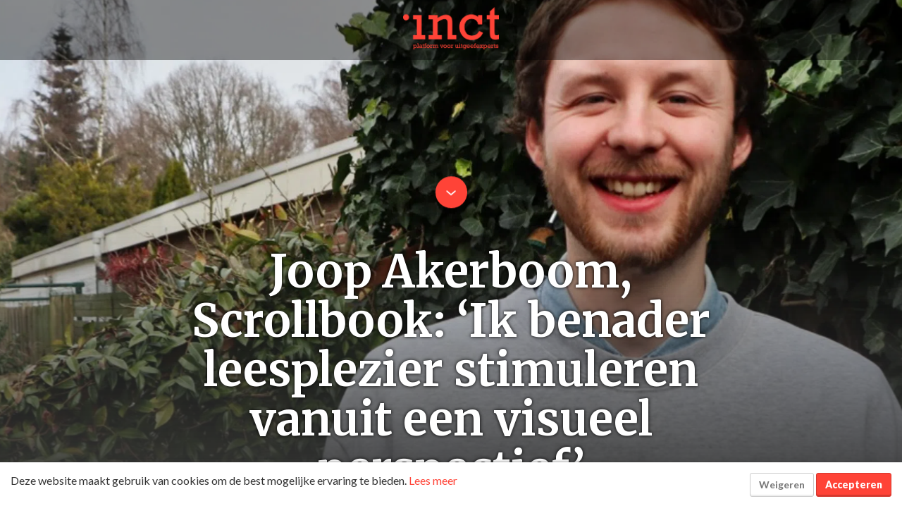

--- FILE ---
content_type: text/html; charset=UTF-8
request_url: https://inct.nl/nieuws/7934/joop-akerboom-scrollbook-ik-benader-leesplezier-stimuleren-vanuit-een-visueel-perspectief
body_size: 22043
content:


		
	

			


<!DOCTYPE html>
<html lang="nl">

<head>

	<base href="https://inct.nl/" />
	<meta charset="UTF-8" />
	<meta http-equiv="X-UA-Compatible" content="IE=edge" />
	<meta name="viewport" content="width=device-width, initial-scale=1" />

	<meta name="twitter:card" content="summary" />
	<meta name="twitter:site" content="" />
	<meta name="twitter:creator" content="" />

	<meta property="og:type" content="article" />
	<meta property="og:title" content="Joop Akerboom, Scrollbook: ‘Ik benader leesplezier stimuleren vanuit een visueel perspectief’ - inct" />
	<meta property="og:image" content="https://media.prdn.nl/inct/images/artikelen%202019/Superblije%20Joop%20Header.jpeg?w=850" />
	<meta property="og:site_name" content="inct.nl" />
	<meta property="og:description"
		content="Afstuderen met een tien als eindcijfer is al reden voor een groot feest. Als je afstudeerproject dan &oacute;&oacute;k nog eens in de race is om &euro;&nbsp;50.000,- te winnen bij Renew the Book, dan mogen &eacute;cht de voetjes van de vloer. Aan het einde van zijn opleiding ontwikkelt Joop Akerboom (25) een prototype voor zijn visuele leesapp Scrollbook, waarmee hij zich richt op jongeren. Dat valt bij veel mensen in de smaak." />

	<meta name="Description"
		content="Afstuderen met een tien als eindcijfer is al reden voor een groot feest. Als je afstudeerproject dan &oacute;&oacute;k nog eens in de race is om &euro;&nbsp;50.000,- te winnen bij Renew the Book, dan mogen &eacute;cht de voetjes van de vloer. Aan het einde van zijn opleiding ontwikkelt Joop Akerboom (25) een prototype voor zijn visuele leesapp Scrollbook, waarmee hij zich richt op jongeren. Dat valt bij veel mensen in de smaak." />

	<title>Joop Akerboom, Scrollbook: ‘Ik benader leesplezier stimuleren vanuit een visueel perspectief’ - inct</title>

	<meta name="Keywords" content="" />
	<meta name="theme-color" content="#ffffff" />

	

	<link rel="apple-touch-icon" sizes="192x192" href="/static/img/incticon.png" />
	<link rel="icon" sizes="192x192" href="/static/img/incticon.png" />

	<link rel="manifest" href="/manifest.json" />

	

	<link rel="stylesheet" href="/static/css/bootstrap.min.css" />
<link rel="stylesheet" href="/static/css/font-awesome.min.css" />
<link rel="stylesheet" href="/static/css/bootstrap-toggle-min.css" />
<link rel="stylesheet" href="/static/css/slick.css" />
<link rel="stylesheet" href="/static/css/slick-theme.css" />
<link rel="stylesheet" href="/static/css/styles.css?v=11" />
<link rel="stylesheet" href="/static/css/addtohomescreen.css" />
<link rel="stylesheet" href="/static/css/print.css" />

	<link rel="stylesheet"
		href="https://cdnjs.cloudflare.com/ajax/libs/bootstrap-notify/0.2.0/css/bootstrap-notify.min.css" />

	<script> 
	window.linkPrefix = "";
	
		</script>
	<script src="https://cdn.onesignal.com/sdks/OneSignalSDK.js" async="async"></script>
	<script>
		if (document.cookie.indexOf("prodynamic_cookie_consent=true") >= 0) {
			var OneSignal = OneSignal || [];
			OneSignal.push(function() {
				OneSignal.SERVICE_WORKER_PARAM = { scope: '/' };
			});

			OneSignal.push(["init",
				{
					appId: "b6260209-adf3-424d-ab36-c45abced4ccc",
					safari_web_id: "web.onesignal.auto.05737452-6fb0-4a74-aaf2-b68bc5a2ed6a",
					
					path: window.linkPrefix + "/",
					notifyButton: {
						enable: false,
					},
					welcomeNotification: {
						"title": "inct",
						"message": "Bedankt voor je aanmelding.",
						// "url": "" /* Leave commented for the notification to not open a window on Chrome and Firefox (on Safari, it opens to your webpage) */
					}
				}
			]);

			OneSignal.push(function() {
				OneSignal.on('subscriptionChange', function(isSubscribed) {
					OneSignal.getUserId(function(userId) {
						if (isSubscribed) {
							$.post(window.linkPrefix + "/users/push", {
								userid: userId,
								token: "834b312b6d005799be1291464b34db75e56efeb64cbd022cf9135eaf1c48ff81",
							});
						} else {
							$.post(window.linkPrefix + "/users/push", {
								action: 'delete',
								userid: userId,
								token: "834b312b6d005799be1291464b34db75e56efeb64cbd022cf9135eaf1c48ff81",
							});
						}
					});
				});
			});
		}
	</script>
			
			<!-- Global site tag (gtag.js) - Google Analytics -->

			<script async src="https://www.googletagmanager.com/gtag/js?id=G-JHS74087QE"></script>

			<script>
				window.dataLayer = window.dataLayer || [];
				function gtag(){dataLayer.push(arguments);}
				gtag('js', new Date());
				gtag('config', 'G-JHS74087QE');
			</script>

		

<link rel="canonical" href="https://inct.nl/news/7934/joop-akerboom-scrollbook-ik-benader-leesplezier-stimuleren-vanuit-een-visueel-perspectief"/>

              
    
      
  <script>
    function getAccess() {
      const articleIdHash = '795a78d668380b087d982cd1655ced2178dd7796d6acbc23b6e12be009dec7b3';
      const cookieName = 'prodynamic_faa';
      const faaCookie = Cookies.get(cookieName);
      const hasTag = !!"";
      // If the cookie already exists, we're not going anything
    // If someone doesn't already have the tag, we're not giving access, because that someone didn't create the account via this way
      // Either we already have access, or we don't want to give more access because someone already has the cookie
    if (faaCookie || !hasTag) return
    // We need more checks, otherwise people will just get access if there's no cookie and the url ends with ?faa&verified...
      Cookies.set(cookieName, articleIdHash, { expires: 31 })
      window.location.reload()
    }
  </script>


			<!-- Custom styles for this template -->


<!-- HTML5 shim and Respond.js IE8 support of HTML5 elements and media queries -->
<!--[if lt IE 9]>
<script src="http://oss.maxcdn.com/libs/html5shiv/3.7.2/html5shiv.js"></script>
<script src="http://oss.maxcdn.com/libs/respond.js/1.4.2/respond.min.js"></script>
<![endif]-->

<script type="text/javascript">
	(function (i, s, o, g, r, a, m) {
		i['GoogleAnalyticsObject'] = r;
		i[r] = i[r] || function () {
			(i[r].q = i[r].q || []).push(arguments)
		}, i[r].l = 1 * new Date();
		a = s.createElement(o),
			m = s.getElementsByTagName(o)[0];
		a.async = 1;
		a.src = g;
		m.parentNode.insertBefore(a, m)
	})(window, document, 'script', '//www.google-analytics.com/analytics.js', 'ga');

	ga('create', 'UA-12216796-1', 'auto');
	ga('set', 'dimension1', "Niet ingelogd")
	;
	ga('set', 'dimension2', "Nee")
	;
	ga('set', 'dimension3', "Niet abonnee")
	;
	ga('send', 'pageview');
</script>

</head>

<body class="longread landing-publieksmedia">
<header>
	
	<div class="container">
		<div class="row margin-top-10">
			<div class="col-md-12">
				<a href="/">
					<img src="/static/img/inct_logo.png" alt="Logo inct" class="img-responsive logo"/>
				</a>
				
			</div>
		</div>
	</div>

</header>
<div class="container">
		</div>

<div id="loading-cover">
    <i class="fa fa-circle-o-notch fa-spin fa-5x fa-fw"></i>
</div>
<div id="start-of-article"></div>
<div id="progress-bar-container">
    <div id="progress-bar"></div>
</div>

<div class="container-fluid">
    <div class="row position-relative longread">
        <img src="https://media.prdn.nl/inct/images/artikelen%202019/Superblije%20Joop%20Header.jpeg?w=1920" id="longread-article-image-print" class="display-hidden img-responsive"/>
        <div class="longread-header">
            <div class="longread-article-image" style="background-image: url('https://media.prdn.nl/inct/images/artikelen%202019/Superblije%20Joop%20Header.jpeg?w=1920');"></div>
            <div class="longread-meta-data">
                <div class="row">                
                    <div id="scrolldown" class="arrow">
                        <svg x="0px" y="0px" viewBox="0 0 500 500">
                            <path d="M111,187.4c-7.6,6.6-7.6,17.3,0,23.9l116.2,101.2c7.6,6.6,19.8,6.6,27.4,0l116.2-101.2 c3.8-3.3,5.7-7.6,5.7-11.9c0-4.3-1.9-8.6-5.7-11.9c-7.6-6.6-19.8-6.6-27.4,0l-102.5,89.3l-102.5-89.3 C130.8,180.9,118.6,180.9,111,187.4z"></path>
                        </svg>
                    </div>
                </div>
                <div class="row">                
                    <div class="longread-title-bg">
                        <div class="padding-bottom-20">
                            <h1 class="text-center longread-title">Joop Akerboom, Scrollbook: ‘Ik benader leesplezier stimuleren vanuit een visueel perspectief’</h1>
                        </div>
                    </div>
                </div>

            </div>
        </div>
    </div> 
</div> 



<div class="container"> 
    <div class="row">
        <div class="col-md-12">
            <article class="article-view longread">
                <section class="margin-top-20">
                    <div class="row">
                        <div class="col-md-8 col-md-offset-2">
                                                            <p><strong>Afstuderen met een tien als eindcijfer is al reden voor een groot feest. Als je afstudeerproject dan &oacute;&oacute;k nog eens in de race is om &euro;&nbsp;50.000,- te winnen bij Renew the Book, dan mogen &eacute;cht de voetjes van de vloer. Aan het einde van zijn opleiding ontwikkelt Joop Akerboom (25) een prototype voor zijn visuele leesapp Scrollbook, waarmee hij zich richt op jongeren. Dat valt bij veel mensen in de smaak. </strong></p>
<link ander="" https:="" in="" openen="" tabblad:="" />
                                  <div class="row margin-top-10">
                                    
    
    
    <div class="alert alert-warning">
        <p>
        Wil je dit artikel gratis lezen? Vul je e-mailadres in en ontgrendel de content. Je ontvangt dan tevens iedere donderdag de nieuwsbrief met het laatste uitgeef- en medianieuws.
        </p>
        <form id="form-register-free-account">
  <div class="alert alert-danger display-hidden">
    <button class="close" data-dismiss="alert"></button>
    <span>Er staan fouten in het formulier. Corrigeer uw invoer en probeer het opnieuw.</span>
  </div>
  <div class="form-group">
    <input class="form-control" type="email" name="email" required="required"
      data-msg-required="Het veld e-mailadres is verplicht." />
  </div>
  <div class="name-fields-container">
    <div class="form-group">
      <input class="form-control" type="text" name="firstname" placeholder="Uw voornaam" />
    </div>
    <div class="form-group">
      <input class="form-control" type="text" name="lastname" placeholder="Uw achternaam" />
    </div>
  </div>

  <div class="password-fields-container">
    <div class="form-group">
      <label for="password" class="control-label">Wachtwoord<span class="required">*</span>:</label>
      <input type="password" name="password" class="form-control" id="password_register" required
        autocomplete="new-password" />
    </div>
    <div class="form-group">
      <label for="password2" class="control-label">Wachtwoord<span class="required">*</span>:</label>
      <input type="password" name="password2" class="form-control" id="password2" required
        autocomplete="new-password" />
      <p class="help-block">Vul uw wachtwoord nogmaals in ter controle.</p>
    </div>
    
  </div>

  <input type="hidden" name="language" value="nl_nl" />
  <input type="hidden" name="lists[]" value="5" />
  <input type="hidden" name="lists[]" value="6" />
  <input type="hidden" name="lists[]" value="7" />
  <input type="hidden" name="referer" value="/nieuws/7934/joop-akerboom-scrollbook-ik-benader-leesplezier-stimuleren-vanuit-een-visueel-perspectief" />
  <input type="hidden" name="token" value="834b312b6d005799be1291464b34db75e56efeb64cbd022cf9135eaf1c48ff81" />
  <input type="hidden" name="reCAPTCHAv3" value="1" />
  <div class="row">
    <div class="col-md-12">
      <div class="need_user_form_btn_container" style="display: flex; gap: 10px; flex-wrap: wrap;">
        <button type="button" class="btn btn-primary btn-next" style="flex-grow: 1; margin-bottom: 0;">
          Verder lezen
        </button>
        <a href="/user/login/linkedin" class="btn btn-default btn-faa-linkedin" style="color:#007bb6; flex-grow: 1;"><i
                  class="fa fa-lg fa-linkedin"></i> Verder met LinkedIn</a>
        
<button onclick="doGoogleSignIn();" type="button" class="btn  btn-default"
  style="color: #1a73e8; display: inline-flex; align-items: center; justify-content: center; margin-bottom: 0; flex-grow: 1;">
  <div class="google-icon-container" style="width: 18px; height: 18px; display: inline-flex;">
  <svg class="Bz112c Bz112c-E3DyYd" xmlns="https://www.w3.org/2000/svg" viewBox="0 0 48 48">
    <path fill="#4285F4"
      d="M45.12 24.5c0-1.56-.14-3.06-.4-4.5H24v8.51h11.84c-.51 2.75-2.06 5.08-4.39 6.64v5.52h7.11c4.16-3.83 6.56-9.47 6.56-16.17z">
    </path>
    <path fill="#34A853"
      d="M24 46c5.94 0 10.92-1.97 14.56-5.33l-7.11-5.52c-1.97 1.32-4.49 2.1-7.45 2.1-5.73 0-10.58-3.87-12.31-9.07H4.34v5.7C7.96 41.07 15.4 46 24 46z">
    </path>
    <path fill="#FBBC05"
      d="M11.69 28.18C11.25 26.86 11 25.45 11 24s.25-2.86.69-4.18v-5.7H4.34C2.85 17.09 2 20.45 2 24c0 3.55.85 6.91 2.34 9.88l7.35-5.7z">
    </path>
    <path fill="#EA4335"
      d="M24 10.75c3.23 0 6.13 1.11 8.41 3.29l6.31-6.31C34.91 4.18 29.93 2 24 2 15.4 2 7.96 6.93 4.34 14.12l7.35 5.7c1.73-5.2 6.58-9.07 12.31-9.07z">
    </path>
    <path fill="none" d="M2 2h44v44H2z"></path>
  </svg>
</div> <span >Verder met Google</span>
</button>
      </div>
    </div>
    
  </div>

</form>

<script>
  window.addEventListener("DOMContentLoaded", function() {

    const $formRegister = $("#form-register-free-account");
    const $formRegisterBtns = $formRegister.find(".btn");
    const $error = $formRegister.find(".alert-danger");
    const $errorSpan = $error.find("span");

    const $btnNext = $formRegister.find('.btn-next');
    const $passwordFieldsContainer = $formRegister.find('.password-fields-container')

    $formRegister.find("input[name=email]").keypress(function(event) {
      if (event.which === 13) {
        event.preventDefault();
        if (!$passwordFieldsContainer.is(":visible")) {
          checkUser();
        } else {
          $formRegister.submit();
        }
      }
    });

    $formRegister.find("input[name=email]").on("focus", function() {
      $formRegister.find(".name-fields-container").slideDown();
    })

    $btnNext.on('click', function() {
      checkUser();
    });

    $formRegister.validate({
      errorElement: "span", //default input error message container
      errorClass: "help-block", // default input error message class
      focusInvalid: false, // do not focus the last invalid input

      errorPlacement: function(error, element) {
        error.insertAfter(element);
      },

      invalidHandler: function(event, validator) {
        const $form = $(event.currentTarget);
        $form.find(".alert-danger").fadeIn();
      },

      highlight: function(element) {
        $(element).closest(".form-group").addClass("has-error"); // set error class to the control group
      },

      unhighlight: function(element) {
        $(element).closest(".form-group").removeClass("has-error"); // set error class to the control group
      },

      success: function(label, element) {
        $(element).parent("form").find(".alert-danger").hide();
        label.addClass("valid").addClass("help-block").closest(".form-group").removeClass(
          "has-error"); // set success class to the control group
      },
      submitHandler: function(formElement) {
        const allSubmitButtons = $(formElement).find(".btn[type=submit]");
        const formData = new FormData(formElement)
        if (!formData.get('password') && !formData.get('password2')) {
          const password = generatePassword();
          formData.set('password', password)
          formData.set('password2', password)
        }

        startAnimation($formRegisterBtns);

        grecaptcha.ready(function() {
          grecaptcha.execute(
            '6LfvC4AUAAAAAO9KM0bLZTq-WyYT4YbS71rIcVEB', { action: "userArticleRegister" }).then(
            function(grecaptcharesponse) {
              formData.set('g-recaptcha-response', grecaptcharesponse)

              // Send for to register endpoint
              $.ajax({
                url: window.linkPrefix + "/user/register",
                type: "post",
                data: formData,
                dataType: "json",
                // We need to add these 3 below for formdata to work
                cache: false,
                contentType: false,
                processData: false,
                success: function(data) {
                  if (data.code === 0) {
                    $error.fadeOut();
                    // Registered

                    showSuccessDialog();
                  } else if (data.internal === "USERS:error_registration_username_duplicate" ||
                    data.internal ===
                    "USERS:email_already_registered") {
                    $errorSpan.html('Het e-mailadres dat u opgegeven heeft is al gekoppeld aan een gebruikersaccount. Wilt u in plaats daarvan <a href="/login">inloggen</a>?');
                    $error.fadeIn();
                  } else if (data.internal === "USERS:password_no_match") {
                    $errorSpan.html('Uw wachtwoorden komen niet overeen.');
                    $error.fadeIn();
                  } else if (data.internal === "USERS:password_too_short") {
                    $errorSpan.html('Uw wachtwoord dient uit ten minste 5 tekens te bestaan.');
                    $error.fadeIn();
                  } else if (data.internal === "SECURITY:error_recaptcha_failed") {
                    $errorSpan.html('Uw reCAPTCHA score is te laag. Probeer het later opnieuw.');
                    $error.fadeIn();
                  } else {
                    $errorSpan.html(
                      "Er staan fouten in het formulier. Corrigeer uw invoer en probeer het opnieuw."
                    );
                    $error.fadeIn();
                  }

                  stopAnimation($formRegisterBtns);
                },
              }).done(function() {
                stopAnimation($formRegisterBtns);
              });
            });
        });
      },
    });

    function checkUser() {
      const $username = $formRegister.find('[name=email]');
      const $token = $formRegister.find('[name=token]');

      if (!$username.valid()) return

      const formData = new FormData()
      formData.set('username', $username.val())
      formData.set('token', $token.val())
      startAnimation($formRegisterBtns);
      $.ajax({
        method: "POST",
        url: "https://inct.nl/users/isuser",
        data: formData,
        success: function(data) {
          if (data.message) {
            showCta();
          } else {
            $formRegister.submit();
          }
        },
        cache: false,
        processData: false,
        contentType: false,
      });
      stopAnimation($formRegisterBtns);
    }

    function showCta() {
      // Show modal with CTA to buying a subscription
      const ctaHtml = '' +
        '<p>' +
        '  U heeft al een inct-account. ' +
        '</p>' +
        '<a href="/user/login?referer=/nieuws/7934/joop-akerboom-scrollbook-ik-benader-leesplezier-stimuleren-vanuit-een-visueel-perspectief" class="btn btn-primary">Inloggen</a>';

        const ctaDialog = new BootstrapDialog({
          title: 'Account gevonden',
          message: ctaHtml,
          type: BootstrapDialog.TYPE_INFO,
          closable: true,
          animate: false, // Disabled, otherwise I need to use a setTimeout for the form validation code below
        });

      ctaDialog.realize();
      ctaDialog.getModalFooter().hide();
      ctaDialog.open();
    }

    function showSuccessDialog() {
      BootstrapDialog.show({
        title: 'E-mail verzonden!',
        message: 'Uw aanmelding is succesvol verwerkt. We hebben u een e-mail verstuurd met een link om uw e-mailadres te valideren. Heeft u de e-mail niet ontvangen? Neem dan <a href="/contact">contact</a> met ons op!',
        type: BootstrapDialog.TYPE_INFO,
        buttons: [{
          label: 'Sluiten',
          cssClass: 'btn-primary',
          action: function(dialogItself) {
            dialogItself.close();
          },
        }, ],
      });
    }

    function generatePassword(passwordLength = 12, passwordChars =
      '0123456789ABCDEFGHIJKLMNOPQRSTUVWXYZabcdefghijklmnopqrstuvwxyz') {
      return [...window.crypto.getRandomValues(new Uint32Array(passwordLength))]
        .map(x => passwordChars[x % passwordChars.length])
        .join('');
    }

  });
</script>
<style>
  #form-register-free-account {
    margin-top: 20px;
    width: 100%;
  }
</style>
    </div>
    <p style="text-align: right; font-size: 1.4rem;">Powered by <a href="https://contentlockr.com" target="_blank">Contentlockr</a></p>

                                  </div>
                                                        <div id="end-of-article"></div>
                                                            <div class="tags margin-top-10">
                                                                                                                <a href="/news/tag/?t=renew+the+book">RENEW THE BOOK</a>
                                                                            <a href="/news/tag/?t=leesbevordering">LEESBEVORDERING</a>
                                                                            <a href="/news/tag/?t=innovatie">INNOVATIE</a>
                                    
                                </div>
                                                    
                        
                        
                                                                                
                                                                                                                                                                                                                                                                                                                                                                                                                                            
                                                                                                                    
                            
                             
                            
                            <a href="https://inct.nl/nieuws/7925/immer-wij-maken-geen-slap-aftreksel-van-het-papieren-boek" title="Immer: ‘Wij maken geen slap aftreksel van het papieren boek’">
	<div class="case-article next-case-article">
		<div class="article-meta-data left" style="background-image: url('https://media.prdn.nl/inct/images/artikelen%202019/Immer%20foto%20NIels.jpeg?w=350')">
		</div>
		<div class="article-meta-data right">
			<p>Volgend artikel:</p>
			<h2>Immer: ‘Wij maken geen slap aftreksel van het papieren boek’</h2>
			<i class="fa fa-chevron-right"></i>
		</div>
	</div>
</a>
                                                     
                        
                        <section class="margin-top-20 hidden-print" >
	<h3>Deel dit artikel</h3>
	<div class="row">
		<div class="col-xs-2 margin-top-10"><a
				href="http://www.linkedin.com/shareArticle?mini=true&url=https%3A%2F%2Finct.nl%2Fnieuws%2F7934%2Fjoop-akerboom-scrollbook-ik-benader-leesplezier-stimuleren-vanuit-een-visueel-perspectief&title=Joop+Akerboom%2C+Scrollbook%3A+%E2%80%98Ik+benader+leesplezier+stimuleren+vanuit+een+visueel+perspectief%E2%80%99&summary=Afstuderen met een tien als eindcijfer is al reden voor een groot feest. Als je afstudeerproject dan &oacute;&oacute;k nog eens in de race is om &euro;&nbsp;50.000,- te winnen bij Renew the Book, dan mogen &eacute;cht de voetjes van de vloer. Aan het einde van zijn opleiding ontwikkelt Joop Akerboom (25) een prototype voor zijn visuele leesapp Scrollbook, waarmee hij zich richt op jongeren. Dat valt bij veel mensen in de smaak."
				target="_blank" class="btn btn-grey btn-block"><i class="fa fa-lg fa-linkedin"></i></a></div>
		<div class="col-xs-2 margin-top-10"><a
				href="https://www.facebook.com/sharer/sharer.php?u=https://inct.nl/nieuws/7934/joop-akerboom-scrollbook-ik-benader-leesplezier-stimuleren-vanuit-een-visueel-perspectief"
				target="_blank" class="btn btn-grey btn-block"><i class="fa fa-lg fa-facebook"></i></a></div>
		<div class="col-xs-2 margin-top-10">
			<a href="https://x.com/intent/tweet?text=Joop+Akerboom%2C+Scrollbook%3A+%E2%80%98Ik+benader+leesplezier+stimuleren+vanuit+een+visueel...%20-%20https%3A%2F%2Finct.nl%2Fnieuws%2F7934"
				target="_blank" class="btn btn-grey btn-block">
				
<div class="twitter-x-icon-container "
  style="width: 28px; height: 20px; ">
  <svg class="twitter-x-icon" width="16" height="16" viewBox="0 0 1200 1227" fill="none"
    xmlns="http://www.w3.org/2000/svg">
    <path
      d="M714.163 519.284L1160.89 0H1055.03L667.137 450.887L357.328 0H0L468.492 681.821L0 1226.37H105.866L515.491 750.218L842.672 1226.37H1200L714.137 519.284H714.163ZM569.165 687.828L521.697 619.934L144.011 79.6944H306.615L611.412 515.685L658.88 583.579L1055.08 1150.3H892.476L569.165 687.854V687.828Z"
      fill="#fff" />
  </svg>
</div>
<style>
  .twitter-x-icon-container {
    display: inline-flex;
    align-items: center;
    justify-content: center;
  }
</style>
			</a>
		</div>
		<div class="col-xs-2 margin-top-10">
			<a href="https://bsky.app/intent/compose?text=Joop+Akerboom%2C+Scrollbook%3A+%E2%80%98Ik+benader+leesplezier+stimuleren+vanuit+een+visueel...%20-%20https%3A%2F%2Finct.nl%2Fnieuws%2F7934"
				target="_blank" class="btn btn-grey btn-block">
				
<div class="bluesky-icon-container " style="width: 28px; height: 20px; ">
  <svg fill="none" viewBox="0 0 64 57" width="16" height="16">
    <path fill="#fff"
      d="M13.873 3.805C21.21 9.332 29.103 20.537 32 26.55v15.882c0-.338-.13.044-.41.867-1.512 4.456-7.418 21.847-20.923 7.944-7.111-7.32-3.819-14.64 9.125-16.85-7.405 1.264-15.73-.825-18.014-9.015C1.12 23.022 0 8.51 0 6.55 0-3.268 8.579-.182 13.873 3.805ZM50.127 3.805C42.79 9.332 34.897 20.537 32 26.55v15.882c0-.338.13.044.41.867 1.512 4.456 7.418 21.847 20.923 7.944 7.111-7.32 3.819-14.64-9.125-16.85 7.405 1.264 15.73-.825 18.014-9.015C62.88 23.022 64 8.51 64 6.55c0-9.818-8.578-6.732-13.873-2.745Z">
    </path>
  </svg>
</div>
<style>
  .bluesky-icon-container {
    display: inline-flex;
    align-items: center;
    justify-content: center;
  }
</style>
			</a>
		</div>
		<div class="col-xs-2 margin-top-10"><a
				href="mailto:?body=Ik%20las%20dit%20artikel%20via%20https%3A%2F%2Finct.nl%2F%20en%20wil%20het%20graag%20met%20u%20delen: https%3A%2F%2Finct.nl%2Fnieuws%2F7934%2Fjoop-akerboom-scrollbook-ik-benader-leesplezier-stimuleren-vanuit-een-visueel-perspectief&subject=Joop%20Akerboom%2C%20Scrollbook%3A%20%E2%80%98Ik%20benader%20leesplezier%20stimuleren%20vanuit%20een%20visueel%20perspectief%E2%80%99"
				class="btn btn-grey btn-block"><i class="fa fa-lg fa-envelope"></i></a></div>
		<div class="col-xs-2 hidden-sm hidden-md hidden-lg margin-top-10"><a
				href="whatsapp://send?text=Joop+Akerboom%2C+Scrollbook%3A+%E2%80%98Ik+benader+leesplezier+stimuleren+vanuit+een+visueel+perspectief%E2%80%99 - https%3A%2F%2Finct.nl%2Fnieuws%2F7934%2Fjoop-akerboom-scrollbook-ik-benader-leesplezier-stimuleren-vanuit-een-visueel-perspectief"
				data-action="share/whatsapp/share" target="_blank" class="btn btn-grey btn-block"><i
					class="fa fa-lg fa-whatsapp"></i></a></div>
	</div>
</section>

                                                    <section class="margin-top-40 margin-bottom-40 hidden-print">
                                <h3>Reacties</h3>
                                <p>Om te kunnen reageren moet je zijn ingelogd. <a href="/login?c=free">Login of maak gratis een account aan</a>.</p>
                            </section>
                        
                        </div>
                    </div> 
                </section>
            </article>
        </div> 
    </div> 
</div> 

<div class="container-fluid case-articles margin-top-40">

    <div class="container">

        <div class="row">
            <div class="col-md-12">
                <section class="case">
                    
                                                                <h2 class="section-title">Meer Kennisdossier: Digitale boeken maken en verkopen</h2>
                        
                        <div class="row margin-bottom-20">
                            
                                <section id="special" class="special margin-bottom-20">
                                                                            <div class="row margin-top-50 specials">
                                                
                                                                                                <div class="col-md-6 article regular-article">
                                                    <div class="special-card">
                                                        <a href="/news/9451/nieuwe-versie-epub-standaard-3-3-afgerond" class="img-border">
                                                            <div class="article-image-outer">
                                                                <div class="article-image" style="background-image:url('https://media.prdn.nl/inct/images/nieuws%202019/digitaal_lezen_e-reader.jpeg?w=768')"></div>
                                                                <div class="special-card-title">
                                                                    <h2>Nieuwe versie ePub-standaard 3.3 afgerond</h2>
                                                                </div>
                                                            </div>
                                                        </a>
                                                    </div>
                                                </div>
                                                                                                <div class="col-md-6 article regular-article">
                                                    <div class="special-card">
                                                        <a href="/news/8686/mooky-lezen-met-verrijking" class="img-border">
                                                            <div class="article-image-outer">
                                                                <div class="article-image" style="background-image:url('https://media.prdn.nl/inct/images/artikelen%202019/mookyscherm3.jpg?w=768')"></div>
                                                                <div class="special-card-title">
                                                                    <h2>Mooky: lezen met verrijking</h2>
                                                                </div>
                                                            </div>
                                                        </a>
                                                    </div>
                                                </div>
                                                                                                <div class="col-md-6 article regular-article">
                                                    <div class="special-card">
                                                        <a href="/news/8354/niels-t-hooft-immer-over-leeservaring-en-het-kneedbaar-maken-van-tekst" class="img-border">
                                                            <div class="article-image-outer">
                                                                <div class="article-image" style="background-image:url('https://media.prdn.nl/inct/images/nieuws%202021/personen/nielsthooft.jpg?w=768')"></div>
                                                                <div class="special-card-title">
                                                                    <h2>Niels ’t Hooft (Immer) over leeservaring en het kneedbaar maken van tekst</h2>
                                                                </div>
                                                            </div>
                                                        </a>
                                                    </div>
                                                </div>
                                                                                                <div class="col-md-6 article regular-article">
                                                    <div class="special-card">
                                                        <a href="/news/8060/winnaars-en-verliezers-in-de-slag-om-de-digitalisering-van-het-lezen" class="img-border">
                                                            <div class="article-image-outer">
                                                                <div class="article-image" style="background-image:url('https://media.prdn.nl/inct/images/artikelen%202019/BookWars.jpg?w=768')"></div>
                                                                <div class="special-card-title">
                                                                    <h2>Winnaars en verliezers in de slag om de digitalisering van het lezen</h2>
                                                                </div>
                                                            </div>
                                                        </a>
                                                    </div>
                                                </div>
                                                                                                <div class="col-md-6 article regular-article">
                                                    <div class="special-card">
                                                        <a href="/news/7934/joop-akerboom-scrollbook-ik-benader-leesplezier-stimuleren-vanuit-een-visueel-perspectief" class="img-border">
                                                            <div class="article-image-outer">
                                                                <div class="article-image" style="background-image:url('https://media.prdn.nl/inct/images/artikelen%202019/Superblije%20Joop%20Header.jpeg?w=768')"></div>
                                                                <div class="special-card-title">
                                                                    <h2>Joop Akerboom, Scrollbook: ‘Ik benader leesplezier stimuleren vanuit een visueel perspectief’</h2>
                                                                </div>
                                                            </div>
                                                        </a>
                                                    </div>
                                                </div>
                                                                                                <div class="col-md-6 article regular-article">
                                                    <div class="special-card">
                                                        <a href="/news/7925/immer-wij-maken-geen-slap-aftreksel-van-het-papieren-boek" class="img-border">
                                                            <div class="article-image-outer">
                                                                <div class="article-image" style="background-image:url('https://media.prdn.nl/inct/images/artikelen%202019/Immer%20foto%20NIels.jpeg?w=768')"></div>
                                                                <div class="special-card-title">
                                                                    <h2>Immer: ‘Wij maken geen slap aftreksel van het papieren boek’</h2>
                                                                </div>
                                                            </div>
                                                        </a>
                                                    </div>
                                                </div>
                                                                                                <div class="col-md-6 article regular-article">
                                                    <div class="special-card">
                                                        <a href="/news/4520/de-prijs-van-een-e-boek-bepalen" class="img-border">
                                                            <div class="article-image-outer">
                                                                <div class="article-image" style="background-image:url('https://media.prdn.nl/inct/images/artikelen%202019/Kassa-2800436_pixabay.jpg?w=768')"></div>
                                                                <div class="special-card-title">
                                                                    <h2>De prijs van een (e)boek bepalen</h2>
                                                                </div>
                                                            </div>
                                                        </a>
                                                    </div>
                                                </div>
                                                                                                <div class="col-md-6 article regular-article">
                                                    <div class="special-card">
                                                        <a href="/news/5100/epub-3-1-wat-zijn-de-verschillen-met-3-0" class="img-border">
                                                            <div class="article-image-outer">
                                                                <div class="article-image" style="background-image:url('https://media.prdn.nl/inct/images/artikelen%202019/ebookdevices.jpg?w=768')"></div>
                                                                <div class="special-card-title">
                                                                    <h2>EPub 3.1: wat zijn de verschillen met 3.0?</h2>
                                                                </div>
                                                            </div>
                                                        </a>
                                                    </div>
                                                </div>
                                                                                                <div class="col-md-6 article regular-article">
                                                    <div class="special-card">
                                                        <a href="/news/4865/de-trage-opmars-van-epub3" class="img-border">
                                                            <div class="article-image-outer">
                                                                <div class="article-image" style="background-image:url('https://media.prdn.nl/inct/images/artikelen%202019/Tablet-lezen.jpeg?w=768')"></div>
                                                                <div class="special-card-title">
                                                                    <h2>De trage opmars van ePub3</h2>
                                                                </div>
                                                            </div>
                                                        </a>
                                                    </div>
                                                </div>
                                                                                                <div class="col-md-6 article regular-article">
                                                    <div class="special-card">
                                                        <a href="/news/4350/gesynchroniseerde-audio-in-epub3" class="img-border">
                                                            <div class="article-image-outer">
                                                                <div class="article-image" style="background-image:url('https://media.prdn.nl/inct/images/artikelen%202019/laptop-audio-pexels.jpeg?w=768')"></div>
                                                                <div class="special-card-title">
                                                                    <h2>Gesynchroniseerde audio in ePub3</h2>
                                                                </div>
                                                            </div>
                                                        </a>
                                                    </div>
                                                </div>
                                                                                                <div class="col-md-6 article regular-article">
                                                    <div class="special-card">
                                                        <a href="/news/4260/wat-mag-een-e-book-kosten" class="img-border">
                                                            <div class="article-image-outer">
                                                                <div class="article-image" style="background-image:url('https://media.prdn.nl/inct/images/nieuws%202019/euro-biljetten.jpg?w=768')"></div>
                                                                <div class="special-card-title">
                                                                    <h2>Wat mag een e-book kosten?</h2>
                                                                </div>
                                                            </div>
                                                        </a>
                                                    </div>
                                                </div>
                                                                                                <div class="col-md-6 article regular-article">
                                                    <div class="special-card">
                                                        <a href="/news/2912/e-books-maken-vanuit-indesign" class="img-border">
                                                            <div class="article-image-outer">
                                                                <div class="article-image" style="background-image:url('https://media.prdn.nl/inct/images/nieuws%202019/merklogos/logo-indesign.jpg?w=768')"></div>
                                                                <div class="special-card-title">
                                                                    <h2>E-books maken vanuit InDesign</h2>
                                                                </div>
                                                            </div>
                                                        </a>
                                                    </div>
                                                </div>
                                                                                                <div class="col-md-6 article regular-article">
                                                    <div class="special-card">
                                                        <a href="/news/2861/kun-je-epub2-en-epub3-naast-elkaar-aanbieden" class="img-border">
                                                            <div class="article-image-outer">
                                                                <div class="article-image" style="background-image:url('https://media.prdn.nl/inct/images/artikelen%202019/Tablet-lezen.jpeg?w=768')"></div>
                                                                <div class="special-card-title">
                                                                    <h2>Kun je ePub2 en ePub3 naast elkaar aanbieden?</h2>
                                                                </div>
                                                            </div>
                                                        </a>
                                                    </div>
                                                </div>
                                                                                                <div class="col-md-6 article regular-article">
                                                    <div class="special-card">
                                                        <a href="/news/2841/wat-is-er-nieuw-in-epub3-en-opzichte-van-epub2" class="img-border">
                                                            <div class="article-image-outer">
                                                                <div class="article-image" style="background-image:url('https://media.prdn.nl/inct/images/artikelen%202019/Digitaal%20lezen-Viktor_Hanacek.jpg?w=768')"></div>
                                                                <div class="special-card-title">
                                                                    <h2>Wat is er nieuw in ePub3 en opzichte van ePub2?</h2>
                                                                </div>
                                                            </div>
                                                        </a>
                                                    </div>
                                                </div>
                                                                                                <div class="col-md-6 article regular-article">
                                                    <div class="special-card">
                                                        <a href="/news/2248/welke-apps-zijn-er-om-e-books-te-verkopen" class="img-border">
                                                            <div class="article-image-outer">
                                                                <div class="article-image" style="background-image:url('https://media.prdn.nl/inct/images/nieuws%202019/Euro-waaier.jpg?w=768')"></div>
                                                                <div class="special-card-title">
                                                                    <h2>Welke apps zijn er om e-books te verkopen?</h2>
                                                                </div>
                                                            </div>
                                                        </a>
                                                    </div>
                                                </div>
                                                                                                <div class="col-md-6 article regular-article">
                                                    <div class="special-card">
                                                        <a href="/news/2138/welke-verdienmodellen-zijn-er-voor-e-books" class="img-border">
                                                            <div class="article-image-outer">
                                                                <div class="article-image" style="background-image:url('https://media.prdn.nl/inct/images/nieuws%202019/euro-biljetten.jpg?w=768')"></div>
                                                                <div class="special-card-title">
                                                                    <h2>Welke verdienmodellen zijn er voor e-books? </h2>
                                                                </div>
                                                            </div>
                                                        </a>
                                                    </div>
                                                </div>
                                                                                                <div class="col-md-6 article regular-article">
                                                    <div class="special-card">
                                                        <a href="/news/2137/hoe-maak-ik-een-app-voor-e-books" class="img-border">
                                                            <div class="article-image-outer">
                                                                <div class="article-image" style="background-image:url('https://media.prdn.nl/inct/images/nieuws%202019/digitaal_lezen_e-reader.jpeg?w=768')"></div>
                                                                <div class="special-card-title">
                                                                    <h2>Hoe maak ik een app voor e-books?</h2>
                                                                </div>
                                                            </div>
                                                        </a>
                                                    </div>
                                                </div>
                                                                                                <div class="col-md-6 article regular-article">
                                                    <div class="special-card">
                                                        <a href="/news/2019/e-books-maken-met-sigil" class="img-border">
                                                            <div class="article-image-outer">
                                                                <div class="article-image" style="background-image:url('https://static.inct.nl/upload/image/sigil-logo.jpg?w=768')"></div>
                                                                <div class="special-card-title">
                                                                    <h2>E-books maken met Sigil</h2>
                                                                </div>
                                                            </div>
                                                        </a>
                                                    </div>
                                                </div>
                                                
                                        </div>
                                                                        		<div class="row">
                                                <div class="text-center margin-top-50 margin-bottom-50">
                                                    <a href="./specials" class="btn btn-default">Terug naar alle specials</a>
                                                </div>
                                            </div>
                                </section>
                            
                        </div>
                        
                        
                    
                </section>
            </div>
        </div> 
    </div> 
</div> 
	

</div> <!-- /container -->

<div class="notifications bottom-right"></div>

<footer class="footer margin-top-40 hidden-print">
  <div class="container">
    <div class="row">
      <div class="col-md-4">
        <h3>Over inct</h3>
        <p class="text-justify">inct is opgericht in 2002 als 'vakblad voor uitgeven en ict' en heeft zich in haar
          bestaan ontwikkeld tot een full service aanbieder van vakkennis en -informatie.
        </p>
        <a href="/contact">
          <h3>Contactgegevens</h3>
        </a>

        <h4>Post- en bezoekadres </h4>
        <p>Veenweg 34E
          <br />2631 CL Nootdorp
          <br />Telefoon: +31 (0)6 26 24 41 83<br />E-mail: <script type="text/javascript">eval(unescape('%64%6f%63%75%6d%65%6e%74%2e%77%72%69%74%65%28%27%3c%61%20%68%72%65%66%3d%22%6d%61%69%6c%74%6f%3a%69%6e%66%6f%40%69%6e%63%74%2e%6e%6c%22%20%3e%69%6e%66%6f%40%69%6e%63%74%2e%6e%6c%3c%2f%61%3e%27%29%3b'))</script>
        </p>
        <p><strong><a href="/privacy">Onze privacyverklaring</a></strong></p>
      </div>
      <div class="col-md-4 col-md-offset-1 socialicons">
        <h3>Volg ons</h3>
        <ul class="list-unstyled">
          <li><a class="btn btn-social-icon" href="https://inct.nl" target="_blank"><i class="fa fa-globe"></i></a>
            inct.nl</li>
          <li><a class="btn btn-social-icon" href="/pages/app"><i class="fa fa-mobile"></i></a> App</li>
          <li><a class="btn btn-social-icon" href="/pages/notifications"><i class="fa fa-bell-o"></i></a> Notificaties
          </li>
          <li><a class="btn btn-social-icon" href="/pages/newsletter" target="_blank"><i
                class="fa fa-envelope-o"></i></a> Nieuwsbrief</li>
          <li><a class="btn btn-social-icon" href="/news/rss" target="_blank"><i class="fa fa-rss"></i></a> RSS-feed
          </li>
          <li><a class="btn btn-social-icon" href="https://www.facebook.com/InCT-98134163903/" target="_blank"><i
                class="fa fa-facebook"></i></a> Facebook</li>
          <li><a class="btn btn-social-icon" href="https://x.com/InCT" target="_blank">
              
<div class="twitter-x-icon-container "
  style="width: 32px; height: 24px; margin-top:5px;">
  <svg class="twitter-x-icon" width="20" height="20" viewBox="0 0 1200 1227" fill="none"
    xmlns="http://www.w3.org/2000/svg">
    <path
      d="M714.163 519.284L1160.89 0H1055.03L667.137 450.887L357.328 0H0L468.492 681.821L0 1226.37H105.866L515.491 750.218L842.672 1226.37H1200L714.137 519.284H714.163ZM569.165 687.828L521.697 619.934L144.011 79.6944H306.615L611.412 515.685L658.88 583.579L1055.08 1150.3H892.476L569.165 687.854V687.828Z"
      fill="#fff" />
  </svg>
</div>
<style>
  .twitter-x-icon-container {
    display: inline-flex;
    align-items: center;
    justify-content: center;
  }
</style>
            </a> X</li>
          <li><a class="btn btn-social-icon" href="https://bsky.app/profile/inct.bsky.social" target="_blank">
              
<div class="bluesky-icon-container " style="width: 32px; height: 24px; margin-top:5px;">
  <svg fill="none" viewBox="0 0 64 57" width="20" height="20">
    <path fill="#fff"
      d="M13.873 3.805C21.21 9.332 29.103 20.537 32 26.55v15.882c0-.338-.13.044-.41.867-1.512 4.456-7.418 21.847-20.923 7.944-7.111-7.32-3.819-14.64 9.125-16.85-7.405 1.264-15.73-.825-18.014-9.015C1.12 23.022 0 8.51 0 6.55 0-3.268 8.579-.182 13.873 3.805ZM50.127 3.805C42.79 9.332 34.897 20.537 32 26.55v15.882c0-.338.13.044.41.867 1.512 4.456 7.418 21.847 20.923 7.944 7.111-7.32 3.819-14.64-9.125-16.85 7.405 1.264 15.73-.825 18.014-9.015C62.88 23.022 64 8.51 64 6.55c0-9.818-8.578-6.732-13.873-2.745Z">
    </path>
  </svg>
</div>
<style>
  .bluesky-icon-container {
    display: inline-flex;
    align-items: center;
    justify-content: center;
  }
</style>
            </a> Bluesky</li>
        </ul>
      </div>

      <div class="col-md-3">
        <h3>Powered by</h3>
        <div class="row">
          <div class="col-xs-5 col-sm-10 col-md-10 col-lg-7 webconcern">
            <a href="https://newsroomie.com/?utm_source=inct&utm_medium=footer" target="_blank">
              <img src="/static/img/newsroomie.png" alt="inct is powered by newsroomie.com" class="img-responsive" />
            </a>
          </div>
        </div>

        <h3>Links</h3>
        <ul class="list-unstyled">
          <li><a href="/pages/sitemap">Sitemap</a></li>
          <li><a href="/pages/tags_overzicht">Tags overzicht</a></li>
        </ul>
      </div>
    </div>
  </div>
</footer>
<div id="cookie-notification">
	<div class="container-fluid">
		<div class="row">

			<div class="cookie-message pull-left">
				<p>Deze website maakt gebruik van cookies om de best mogelijke ervaring te bieden. <span class="visible-xs-inline-block visible-sm-inline visible-md-inline visible-lg-inline"><a href="pages/privacy">Lees meer</a></span></p>
			</div>
			<div class="btn-container pull-right">
				<button class="btn btn-default decline-cookies">Weigeren</button>
				<button class="btn btn-primary accept-cookies">Accepteren</button>
			</div>

		</div>
	</div>
</div>
<!-- Site footer -->
<script type="text/javascript" src="/static/js/jquery-3.1.1.min.js"></script>
<script type="text/javascript" src="/static/js/bootstrap.min.js"></script>
<script type="text/javascript" src="/static/js/bootstrap-dialog.min.js"></script>
<script type="text/javascript" src="/static/js/thirdparty/bootstrap-toggle-min.js"></script>
<script type="text/javascript" src="/static/js/slick.js"></script>
<script type="text/javascript" src="/static/js/sticky-kit.js"></script>
<script type="text/javascript" src="/static/js/jquery.validate.min.js"></script>
<script type="text/javascript" src="/static/js/scrollto.min.js"></script>
<script type="text/javascript" src="/static/js/scrollto.min.js"></script>
<script type="text/javascript" src="/static/js/blockui.js"></script>
<script type="text/javascript" src="/static/js/generic.js"></script>
<script type="text/javascript" src="/static/js/button.js"></script>
<script type="text/javascript" src="/static/js/web-alert.js"></script>
<script type="text/javascript" src="/static/js/jquery.plugin.js"></script>
<script type="text/javascript" src="/static/js/jquery.countdown.js"></script>
<script type="text/javascript" src="/static/js/bootstrap-menu-fix.js"></script>
<script type="text/javascript" src="/static/js/going-postalcode.js?v=1"></script>
<script type="text/javascript" src="/static/js/thirdparty/js.cookie.js"></script>
<script type="text/javascript" src="/static/js/sitepicker.js"></script>
<script type="text/javascript" src="/static/js/thirdparty/lazyload.min.js"></script>
<script type="text/javascript" src="/static/js/thirdparty/intersection-observer.js"></script>
<script type="text/javascript" src="/static/js/thirdparty/bootstrap-notify.min.js"></script>
<script type="text/javascript" src="/static/js/thirdparty/intersection-observer.js"></script>
<script type="text/javascript" src="/static/js/thirdparty/select2.min.js"></script>
<script type="text/javascript" src="/static/js/thirdparty/select2.nl.min.js"></script>
<script type="text/javascript" src="/static/js/notificon.js"></script>



<script>
  var lazyLoadInstance = new LazyLoad({
    elements_selector: ".lazy"
  });
</script>
<script src="https://www.google.com/recaptcha/api.js?render=6LfvC4AUAAAAAO9KM0bLZTq-WyYT4YbS71rIcVEB"></script>
<script src="https://cdn.prdn.nl/1.0.17/js/m.min.js" async="async"></script>
<script>
  grecaptcha.ready(() => {

    if (document.querySelector('#recaptcha-inv-newsletter')) {
      grecaptcha.render('recaptcha-inv-newsletter', {
        'sitekey': '6Lde-FcUAAAAACy_tGZH8ocBncggI6UButG-DfUe'
      });
    }

    if (document.querySelector('#recaptchav2')) {
      grecaptcha.render('recaptchav2', {
        'sitekey': '6LdL1woTAAAAAM1nYy5ig3iUiCbnb6bNJ0irTmbX'
      });
    }
  });
</script>
<script>
  if ($('form#newsletter-additional').length = 1) {
    var $form = $('form#newsletter-additional');
    $form.submit(function(evt) {
      evt.preventDefault();
      var allSubmitButtons = $(this).find("button[type=submit]");
      startAnimation(allSubmitButtons);
      $.post('/mailer/subscribe', $(this).serialize(), function(data) {
        if (data.code === 0) {
          BootstrapDialog.show({
            title: 'E-mail voorkeuren',
            message: "Uw e-mail voorkeuren zijn opgeslagen!",
            type: BootstrapDialog.TYPE_DEFAULT,
            buttons: [{
              label: 'Sluiten',
              cssClass: 'btn-primary',
              action: function(dialogItself) {
                dialogItself.close();
              }
            }]
          });
          $form.find("input:checked").closest(".checkbox").slideUp(function() {
            if ($form.find(".checkbox:visible").length === 0) {
              $form.closest("aside").slideUp();
            }
          });
        } else {
          BootstrapDialog.show({
            title: 'Foutmelding',
            message: 'global_error_ajax_post<br /><br />' + data.message,
            type: BootstrapDialog.TYPE_DANGER,
            buttons: [{
              label: 'Sluiten',
              cssClass: 'btn-default',
              action: function(dialogItself) {
                dialogItself.close();
              }
            }]
          });
        }
      }, "json").done(function() {
        stopAnimation(allSubmitButtons);
      });
    });
  }
</script>
<script>
  $(document).ready(function() {
    $('#tags_user_add').submit(function(evt) {
      evt.preventDefault();

      var tagid = $('#tags_user_add_tag').val();
      var tagname = $('#tags_user_add_tag').text();

      if (!tagid || tagid == "") return;

      $.post(window.linkPrefix + "/news/usertags", {
        method: "add",
        tagid: tagid,
        token: "834b312b6d005799be1291464b34db75e56efeb64cbd022cf9135eaf1c48ff81",
      }, function(data) {
        if (data.code == 0) {
          $("#personal .article-tags").append('<a href="#" class="tag checked" data-id="' + tagid +
            '"><i class="fa fa-bell" aria-hidden="true"></i> ' + tagname + '</a>').fadeIn();
          location.reload();
        }
      }).fail(function() {
        BootstrapDialog.show({
          title: 'Tag opslaan mislukt',
          message: 'Er is een technische fout opgetreden tijdens het opslaan van uw selectie. Controleer uw internetverbinding en probeer het opnieuw.',
          type: BootstrapDialog.TYPE_DANGER,
          buttons: [{
            label: 'Sluiten',
            cssClass: 'btn-primary',
            action: function(dialogItself) {
              dialogItself.close();
            },
          }, ],
        });
      });
    });
    $(".select2").select2({
      width: "100%",
      ajax: {
        url: "/news/searchtags",
        dataType: 'json',
        delay: 250,
        data: function(params) {
          return {
            q: params.term, // search term
          };
        },
        processResults: function(data) {
          // parse the results into the format expected by Select2.
          // since we are using custom formatting functions we do not need to
          // alter the remote JSON data
          return {
            results: data,
          };
        },
        cache: true,
      },
      escapeMarkup: function(markup) {
        return markup;
      }, // let our custom formatter work
      language: "nl",
      maximumSelectionLength: 20,
    });
  });
</script>
<script>
  </script>
<script>
  $("unscript").next(".fb-post").hide();

  // If consent has been given, go ahead and load and fadein the iframes with data-src
  // equivelant to
  // document.cookie.indexOf("prodynamic_cookie_consent=true") >= 0
  if (Cookies.get("prodynamic_cookie_consent") === "true") {
    enableElements();
    setConsentSrc();
  }

  // If no prodynamic_cookie_consent was found with either true or false
  // equivelant to
  // document.cookie.indexOf("prodynamic_cookie_consent") < 0)
  if (!Cookies.get("prodynamic_cookie_consent")) {
    // Check if cookies are enabled
    //checkCookie();
    $("#cookie-notification").slideDown();
  }

  function checkCookie() {
    var cookieEnabled = navigator.cookieEnabled;
    if (!cookieEnabled) {
      document.cookie = "testcookie";
      cookieEnabled = document.cookie.indexOf("testcookie") != -1;
    }
    return cookieEnabled || showCookieFail();
  }

  function showCookieFail() {
    $("#cookie-notification .cookie-message").html(
      "<p>U heeft cookies uitstaan. Hierdoor kunnen we niet garanderen dat de site optimaal werkt.</p>");
    $("#cookie-notification .btn-container").hide();
  }

  // Filter out iframe embeds and replace them with a notification
  // equivelant to
  // document.cookie.indexOf("prodynamic_cookie_consent=false") >= 0 && document.cookie.indexOf("prodynamic_cookie_consent") < 0)
  if (Cookies.get("prodynamic_cookie_consent") === "false" || !Cookies.get("prodynamic_cookie_consent")) {
    // Set the cookie notification element html
    var $cookieNotification = $(
      "<div class='cookie-notification-embed alert alert-warning'> \n\t<p>U kunt de inhoud niet bekijken omdat u nog geen cookies hebt geaccepteerd. Klik op de knop hieronder om de cookies alsnog te accepteren. <a href=\'pages/privacy\'>Lees meer</a></p>\n\t<button id=\'\' class=\'btn btn-primary accept-cookies margin-bottom-0 margin-top-10\'>Accepteer</button>\n</div>"
    );

    // Find iFrames with data-src attribute and add the cookie notification to it
    var $iFrames = $("iframe[data-src]");
    $iFrames.each(function() {
      var $cookieClone = $cookieNotification.clone();

      var $this = $(this);
      $this.after($cookieClone);
      var $replacementElemParent = $cookieClone.parent();

      // If the iframe has one of those responsive parents
      if (parseInt($replacementElemParent.css("padding-bottom")) !== 0) {
        if (parseInt(parseFloat($replacementElemParent.css("padding-bottom")) / $replacementElemParent
            .outerWidth() * 100) === 56) {
          var newTop = ($replacementElemParent.outerHeight() / 2) - ($cookieClone.outerHeight() / 2);
          $cookieClone.css("top", newTop);
        }
      } else if ($cookieClone.prev("iframe")
        .parent()
        .height() > 0) {
        var newBottom = $cookieClone.prev("iframe").parent().outerHeight() / 2 - $cookieClone.outerHeight() / 2;
        $cookieClone.css("bottom", newBottom);
      }
    });

    // Do the scripts thing
    var $scripts = $("unscript[data-src]");
    $scripts.each(function() {
      var $cookieClone = $cookieNotification.clone();

      var $this = $(this);
      var $oembed = $this.parent("[data-oembed-url]");
      if ($oembed.length > 0) {
        // this script was inserted with oembed, lets hide everything in it, because it probably looks messy without the script
        $oembed.hide();
        $oembed.after($cookieClone);
      } else {
        $this.after($cookieClone);
      }
    });

    var $unscripts = $("unscript");
    $unscripts.each(function() {
      var $cookieClone = $cookieNotification.clone();

      var $this = $(this);
      $this.after($cookieClone);
    });

    $("body")
      .on("click", ".accept-cookies", function() {
        // equivelant to
        // var d = new Date();
        // d.setFullYear(d.getFullYear() + 1);
        // var expireDate = d.toUTCString();
        // document.cookie = "prodynamic_cookie_consent=true; expires=" + expireDate;
        Cookies.set("prodynamic_cookie_consent", "true", {
          expires: 365,
        });

        // Enable elements
        enableElements();
        setConsentSrc();

        $(".cookie-notification-embed").fadeOut();
        $("#cookie-notification").slideUp();
      });
  }

  $(".decline-cookies").on("click", function() {
    // equivelant to
    // var d = new Date();
    // d.setFullYear(d.getFullYear() + 1);
    // var expireDate = d.toUTCString();
    // document.cookie = "prodynamic_cookie_consent=false; expires=" + expireDate;
    Cookies.set("prodynamic_cookie_consent", "false", {
      expires: 365,
    });
    $("#cookie-notification").slideUp();
  });

  function setConsentSrc() {
    $("[consentsrc]").each(function() {
      this.src = this.getAttribute("consentsrc");
    });
  }

  function enableElements() {
    $("iframe[src]").fadeIn();
    $("[data-oembed-url]").fadeIn();

    //  Replace unscript elements, do this before replace data-src, otherwise it won't take.
    $("unscript").each(function() {
      var $this = $(this);
      var $html;
      // If the element has nothing inside of it, then it probably has attributes
      if ($this.html()
        .trim() === "") {
        var attributes = $this.prop("attributes");

        $html = $("<script><\/script>");
        $.each(attributes, function() {
          $html.attr(this.name, this.value);
        });

        $this.replaceWith($html);
      } else {
        $html = $("<script>" + $this.text() + "<\/script>");
        $this.replaceWith($html);
        $html.nextAll(".fb-post:first")
          .show();
      }
    });

    $("[data-src]").each(function() {
      var $this = $(this);
      $this
        .prop("src", $this
          .data("src"));
      $this
        .fadeIn();
    });
  }
</script>

<script>
  $(document).ready(function() {
    $(".newsletter-email[name=email]").on("focus", function() {
      $("#names-group").slideDown();
    });

    var $formLogin = $('#form-login');
    var $mobileFormLogin = $('#form-login-mobile');
    var loginFormValidateOptions = {
      errorElement: 'p', //default input error message container
      errorClass: 'help-block', // default input error message class
      focusInvalid: false, // do not focus the last invalid input
      ignore: "",
      invalidHandler: function(event, validator) { //display error alert on form submit
        $(this).find(".alert-danger").fadeIn();
      },
      highlight: function(element) { // hightlight error inputs
        $(element)
          .closest('.form-group')
          .addClass('has-error'); // set error class to the control group
      },
      success: function(label) {
        label.closest('.form-group')
          .removeClass('has-error');
        label.remove();
      },
      errorPlacement: function(error, element) {
        error.insertAfter(element);
      },
      submitHandler: function(formdata) {
        var allSubmitButtons = $(formdata)
          .find("button[type=submit]");
        startAnimation(allSubmitButtons);
        //Do a post request here.. If logged in: redirect, if login wrong: show error, if login force password: force password
        $(this).find(".alert-danger").hide();
        $.post($(formdata)
            .attr("action"), $(formdata)
            .serialize(),
            function(data) {
              if (data.code === 0) {
                // Logged in
                if (typeof $(formdata)
                  .data("referer") !== "undefined")
                  window.location.href = $(formdata)
                  .data("referer");
                else
                window.location.href = "https://inct.nl/";
              } else if (data.force_password == 1) {
                window.location.href = window.linkPrefix + "/users/recover/" + data.id + "/" + data.recoverycode;
              } else {
                if (data.internal === "PRODYNAMIC:error_login_too_many_failed_logins") {
                  BootstrapDialog.show({
                    title: 'Inloggen mislukt',
                    message: 'U heeft te vaak geprobeerd in te loggen met een verkeerde combinatie van gebruikersnaam en wachtwoord. Klik op <a href="/user/login?referer=|escape|urlencode}">naar inlogscherm</a> om verder te gaan. Volg hierbij de instructies op het scherm op. ',
                    type: BootstrapDialog.TYPE_DANGER,
                    buttons: [{
                      label: 'Naar inlogscherm',
                      cssClass: 'btn-primary',
                      action: function(dialogItself) {
                        window.location.href = window.linkPrefix + "/login?referer=/nieuws/7934/joop-akerboom-scrollbook-ik-benader-leesplezier-stimuleren-vanuit-een-visueel-perspectief";
                      }
                    }]
                  });
                } else if (data.internal === "PRODYNAMIC:error_login_recaptcha") {} else {
                  BootstrapDialog.show({
                    title: 'Inloggen mislukt',
                    message: 'De combinatie gebruikersnaam met wachtwoord klopt niet of het account is niet geactiveerd.',
                    type: BootstrapDialog.TYPE_DANGER,
                    buttons: [{
                      label: 'Sluiten',
                      cssClass: 'btn-primary',
                      action: function(dialogItself) {
                        dialogItself.close();
                      }
                    }]
                  });
                }
              }
            }, "json")
          .done(function() {
            stopAnimation(allSubmitButtons);
          });
      }
    };

    $formLogin.validate(loginFormValidateOptions);
    $mobileFormLogin.validate(loginFormValidateOptions);
  });
</script>




<script src="/static/js/thirdparty/noframework.waypoints.min.js"></script>
	<script>
		setArticleImageSize();
		onBackgroundImageLoaded();

		window.addEventListener("load",function() {
			animateKaders();
		});

		var $nextCaseArticle = $(".case-article");

		if($nextCaseArticle.length) {
			var bodyEl = document.getElementsByTagName("body")[0];
			bodyEl.classList.add("next-article-padding");
			var endOfArticleWP = new Waypoint({
				element: document.getElementById("end-of-article"),
				handler: function(direction) {
					if(direction === "down") {
						$(".case-article").slideDown();
					} else {
						$(".case-article").slideUp();
					}
				},
				offset: '150%',
			});
		}

		function onBackgroundImageLoaded() {
			var img = document.getElementById("longread-article-image-print");
			if(img){
				if(img.complete) {
					fadeOutCover();
				} else {
					img.addEventListener("load",function(){
						fadeOutCover();
					});
				}
			} else {
				fadeOutCover();
			}
		}

		function fadeOutCover() {
			setTimeout(function(){
				$("#loading-cover").fadeOut();
			},600);
		}


		function setArticleImageSize(){
			var articleImage = document.getElementsByClassName("longread-article-image")[0];
			var articleHeader = document.getElementsByClassName("longread-header")[0];
			if(articleImage && articleHeader){
				//var header = document.getElementsByTagName("header")[0];
				var height = window.innerHeight + "px";
				articleHeader.style.height = height;
				articleImage.style.height = height;
				articleImage.style.transform = "scale(1.1)";
			}
		}

		function animateKaders() {
			var kaderElems = document.getElementsByClassName("kader");
			for(var i = 0; i < kaderElems.length; i++) {

				var kaderElem = kaderElems[i];
				var placeHolder = document.createElement("div");
				placeHolder.classList.add("kader-placeholder");

				placeHolder.style.width = kaderElem.offsetWidth + "px";
				placeHolder.style.height = kaderElem.offsetHeight + "px";
				placeHolder.style.float = window.getComputedStyle(kaderElem).float;
				if(!placeHolder.style.float) {
					placeHolder.style.float = kaderElem.className.match(/kader-rechts/) ? "right" : "left";
				}

				placeHolder.style.position = "relative";

				kaderElem.classList.add("kader-animate");
				kaderElem.style.position = "absolute";
				kaderElem.style.width = (parseInt(placeHolder.style.width) - 15) + "px"; //15px from margin-left or margin-right

				kaderElem.parentNode.insertBefore(placeHolder,kaderElem);
				placeHolder.appendChild(kaderElem);

				var waypoint = new Waypoint({
					element: placeHolder,
					handler: function(direction) {
						var kaderClassList = this.element.children[0].classList;
						if(kaderClassList.contains("kader-animate"))
							kaderClassList.remove("kader-animate");
					},
					offset: '75%',
				});
			}
		}
		var timer;
		$(window).on("scroll",function(){
			if(timer) window.clearTimeout(timer);

			timer = setTimeout(function(){
				setProgressBar();
			}, 10);
		});

		scrollStop(function(){
			setProgressBar();
		});

		function setProgressBar() {
			var startOfArticlePos = parseFloat($("#start-of-article").offset().top);
			var endOfArticlePos = parseFloat($("#end-of-article").offset().top - window.innerHeight - startOfArticlePos);
			var baseValue = parseFloat($(window).scrollTop() - startOfArticlePos);
			var width = parseFloat(baseValue / endOfArticlePos * 100);
			if(width <= 0) width = 0;
			else if (width > 100) width = 100;

			$("#progress-bar").css("width",width + "%");
		}

		function scrollStop(callback) {
			// Make sure a valid callback was provided
			if (!callback || typeof callback !== 'function') return;

			// Setup scrolling variable
			var isScrolling;

			// Listen for scroll events
			window.addEventListener('scroll', function (event) {

				// Clear our timeout throughout the scroll
				window.clearTimeout(isScrolling);

				// Set a timeout to run after scrolling ends
				isScrolling = setTimeout(function() {

					// Run the callback
					callback();

				}, 66);

			}, false);
		}
	</script>
	<script>
		$("#scrolldown").click(function() {
			$([document.documentElement, document.body]).animate({
				scrollTop: $(".article-view").offset().top - 20
			}, 800);
		});
	</script>
<script>

	var $form = $('#form-comment');
	var $error = $form.find('.alert-danger');

	$form.validate({
		errorElement: 'span', //default input error message container
		errorClass: 'help-block', // default input error message class
		focusInvalid: false, // do not focus the last invalid input
		messages: {
			privacy: "Je dient akkoord te gaan met de privacyverklaring."
		},

		errorPlacement: function (error, element) { // render error placement for each input type
			if (element.attr("type") == "checkbox" || element.attr("type") == "radio") { // for chosen elements, need to insert the error after the chosen container
				error.insertAfter($(element)
					.closest("label"));
			} else {
				//alert(element);
				error.insertAfter(element);
			}
		},

		invalidHandler: function (event, validator) { //display error alert on form submit
			$error.show();
		},

		highlight: function (element) { // hightlight error inputs
			$(element)
				.closest('.form-group')
				.addClass('has-error'); // set error class to the control group
		},

		unhighlight: function (element) { // revert the change dony by hightlight
			$(element)
				.closest('.form-group')
				.removeClass('has-error'); // set error class to the control group
		},

		success: function (label) {
			label.addClass('valid')
				.addClass('help-block')
				.closest('.form-group')
				.removeClass('has-error'); // set success class to the control group
		},

		submitHandler: function (form) {
			grecaptcha.ready(function() {
        grecaptcha.execute('6LfvC4AUAAAAAO9KM0bLZTq-WyYT4YbS71rIcVEB', { action: "addNewsComment" }).then(function(token) {
					$(form).find("[name=g-recaptcha-response]").val(token)
					var btns = $form.find("button[type=submit]");
					startAnimation(btns);

					$.post('/news/comment/add', $(form).serialize(), function (data) {
						if(data.code == 0) {
							window.location.reload();
						} else if(data.message === "LANG_UNDEFINED: news_error_comment_invalid") {
							var regex = /(\/[a-z]*>)|(<[a-z]+)/i;
							var invalidChars = regex.exec($form.find("[name=comment]").val());
							invalidChars = invalidChars.length > 0 ? " ( " + invalidChars[0].replace('<', '\<') + " )" : "";
							showCommentError("Je reactie bevat een niet toegestane combinatie van tekens" + invalidChars + ". Corrigeer de tekst en probeer het opnieuw.");
						}

						stopAnimation(btns);
					},"json").fail(function (data) {
						stopAnimation(btns);
						showCommentError("Er is iets misgegaan met het opslaan van je reactie. Controleer je invoer en probeer het opnieuw.");
					});
				});
			});
		}
	});

	function showCommentError(errorMsg) {
		BootstrapDialog.show({
			title: 'Foutmelding',
			message: '<p class="comment-error"></p>',
			type: BootstrapDialog.TYPE_DANGER,
			buttons: [
				{
					label: 'Sluiten',
					cssClass: 'btn-primary',
					action: function (dialogItself2) {
						dialogItself2.close();
					},
				},
			],
			onshown: function(dialogRef) {
				$(".comment-error").text(errorMsg);
			}
		});
	}
</script>
<script>
	$('.article-tags a.tag').click(function (evt) {
		evt.preventDefault();

		var $this = $(this);
		var tagid = $this.data('id');
		var action = $this.hasClass('checked') ? "delete" : "add";

				var message = "Als u onderwerpen wilt toevoegen aan uw persoonlijke nieuwsoverzicht, <br/>dient u te zijn ingelogd. <a href=\"/login\">Klik hier om in te loggen</a>";
		$('.notifications').notify({
			message: {
				html: message,
				text: message,
			},
			closable: true,
			fadeOut: {
				enabled: true,
				delay: 5000,
			},
		}).show();
			});
</script>
	<script>

	$(".delete_comment")
		.click(function (evt) {
			evt.preventDefault();

			var id = $(this)
				.data('id');

			BootstrapDialog.show({
				title: 'Reactie verwijderen?',
				message: 'Weet je zeker dat je je reactie wilt verwijderen?',
				type: BootstrapDialog.TYPE_DANGER,
				buttons:
					[
						{
							label: 'Sluiten',
							cssClass: 'btn-default',
							action: function (dialogItself) {
								dialogItself.close();
							}
						},
						{
							label: 'Verwijder',
							cssClass: 'btn-primary',
							action: function (dialogItself) {
								$.ajax({
									url: "news/comment/delete",
									method: "POST",
									data: {
										"id": id,
										"article": 7934,
										"token": "834b312b6d005799be1291464b34db75e56efeb64cbd022cf9135eaf1c48ff81",
									},
									dataType: "json"
								})
									.done(function (data) {
										if (data.code == 0) {
											dialogItself.close();

											BootstrapDialog.show({
												title: 'Reactie verwijderd',
												message: 'Je reactie is verwijderd!',
												type: BootstrapDialog.TYPE_INFO,
												buttons:
													[
														{
															label: 'Sluiten',
															cssClass: 'btn-default',
															action: function (dialogItself) {
																dialogItself.close();
																location.reload();
															}
														}
													]
											});
										} else {
																BootstrapDialog.show({
						title: 'Foutmelding',
						message: data.message,
			            type: BootstrapDialog.TYPE_DANGER,
			            buttons:
						[
							{
				            	label: 'Sluiten',
				                cssClass: 'btn-default',
				                action: function(dialogItself){
				          			dialogItself.close();
				               	}
			             	}
						]
					});
										}
									});
							}
						}
					]
			});
		});

	$("[name=comment]")
		.on("click", function () {
			$("#comment-extra-fields")
				.slideDown();
		});
</script>

	<script src="/static/js/thirdparty/moment.min.js"></script>
	<script src="/static/js/thirdparty/moment-nl.js"></script>
	<script>
		const modifiedEls = document.querySelectorAll('.modified-date')

		if (modifiedEls.length) {
			// const modifiedDate = moment("2022-09-14 13:00:42").fromNow()
			const modifiedDate = moment("2022-09-14 13:00:42").format('D MMMM YYYY')
			const modifiedTime = moment("2022-09-14 13:00:42").format('HH:mm')

			modifiedEls.forEach(function(el) {
				el.innerHTML = 'Laatst gewijzigd: ' + modifiedDate + ' om ' + modifiedTime;
			});
		}
	</script>

          <div class="modal fade" id="faaModal" tabindex="-1" role="dialog" aria-labelledby="faaModalLabel">
    <div class="modal-dialog" role="document">
      <div class="modal-content">
        <div class="cta-free-article">
          <div class="bootstrap-dialog-close-button" style="display: block;">
            <button type="button" class="close" data-dismiss="modal" aria-label="Close"><span
                aria-hidden="true">&times;</span></button>
          </div>
          <h2 class="margin-top-0">Joop Akerboom, Scrollbook: ‘Ik benader leesplezier stimuleren vanuit een visueel perspectief’</h2>
          <p>Vul hieronder uw e-mailadres in en lees dit artikel gratis. We sturen u dan een link om het artikel te lezen.
            Daarnaast ontvang je op werkdagen onze populaire nieuwsbrief.</p>
          <form id="form-register" action="" role="form" method="post">
            <div class="alert alert-danger alert-dismissable display-hidden">
              <button type="button" class="close" data-dismiss="alert" aria-hidden="true">&times;</button>
              <span>Er staan fouten in het formulier. Probeer het nogmaals.</span>
            </div>
            <div class="form-group">
              <label for="email" class="control-label">E-mailadres<span class="required">*</span>:</label>
              <input type="text" name="email" class="form-control email" id="email" required="required" />
            </div>
            <div class="password-fields-container">
              <div class="form-group">
                <label for="password" class="control-label">Wachtwoord<span class="required">*</span>:</label>
                <input type="password" name="password" class="form-control" id="password_register" required
                  autocomplete="new-password" />
              </div>
              <div class="form-group">
                <label for="password2" class="control-label">Wachtwoord<span class="required">*</span>:</label>
                <input type="password" name="password2" class="form-control" id="password2" required
                  autocomplete="new-password" />
                <p class="help-block">Vul uw wachtwoord nogmaals in ter controle.</p>
              </div>
              <button type="submit" class="btn btn-primary">Ga verder</button>
            </div>
            <input type="hidden" name="referer" value="/nieuws/7934/joop-akerboom-scrollbook-ik-benader-leesplezier-stimuleren-vanuit-een-visueel-perspectief?faa=795a78d668380b087d982cd1655ced2178dd7796d6acbc23b6e12be009dec7b3" />
            <input type="hidden" name="token" value="834b312b6d005799be1291464b34db75e56efeb64cbd022cf9135eaf1c48ff81" />
            <input type="hidden" name="reCAPTCHAv3" value="1" />
            <input type="hidden" name="lists[]" value="16" />
            <input type="hidden" name="tags_hash" value="e42b05f853fe94a7b0e11fbf16c471e5d3e6dd88b6abdfc2c7e75cdc7855b7bd">
            <input type="hidden" name="tags[]" value="artikel gelezen">
            <button type="button" class="btn btn-primary btn-next">Ga verder</button>
            <a href="/user/login/linkedin" class="btn btn-default btn-faa-linkedin" style="color:#007bb6;"><i
                class="fa fa-lg fa-linkedin"></i> Ga verder met LinkedIn</a>
            
<button onclick="doGoogleSignIn();" type="button" class="btn  btn-default"
  style="color: #1a73e8; display: inline-flex; align-items: center;  ">
  <div class="google-icon-container" style="width: 18px; height: 18px; display: inline-flex;">
  <svg class="Bz112c Bz112c-E3DyYd" xmlns="https://www.w3.org/2000/svg" viewBox="0 0 48 48">
    <path fill="#4285F4"
      d="M45.12 24.5c0-1.56-.14-3.06-.4-4.5H24v8.51h11.84c-.51 2.75-2.06 5.08-4.39 6.64v5.52h7.11c4.16-3.83 6.56-9.47 6.56-16.17z">
    </path>
    <path fill="#34A853"
      d="M24 46c5.94 0 10.92-1.97 14.56-5.33l-7.11-5.52c-1.97 1.32-4.49 2.1-7.45 2.1-5.73 0-10.58-3.87-12.31-9.07H4.34v5.7C7.96 41.07 15.4 46 24 46z">
    </path>
    <path fill="#FBBC05"
      d="M11.69 28.18C11.25 26.86 11 25.45 11 24s.25-2.86.69-4.18v-5.7H4.34C2.85 17.09 2 20.45 2 24c0 3.55.85 6.91 2.34 9.88l7.35-5.7z">
    </path>
    <path fill="#EA4335"
      d="M24 10.75c3.23 0 6.13 1.11 8.41 3.29l6.31-6.31C34.91 4.18 29.93 2 24 2 15.4 2 7.96 6.93 4.34 14.12l7.35 5.7c1.73-5.2 6.58-9.07 12.31-9.07z">
    </path>
    <path fill="none" d="M2 2h44v44H2z"></path>
  </svg>
</div> <span style="margin: auto;" >Login met Google</span>
</button>
          </form>
          <hr />
          <h2>Bent u abonnee van inct?</h2>
          <a href="/user/login?referer=/nieuws/7934/joop-akerboom-scrollbook-ik-benader-leesplezier-stimuleren-vanuit-een-visueel-perspectief" class="btn btn-secondary">
            Log dan hier in
          </a>
        </div>
      </div>
    </div>
  </div>


<script type="application/ld+json">
    {
    "@context": "https://schema.org",
    "@graph": [{
        "@type": "WebSite",
        "name": "inct",
        "url": "https://inct.nl/",
        "@id": "https://inct.nl/#website",
        "potentialAction": {
          "@type": "SearchAction",
          "@id": "https://inct.nl/#searchaction",
          
            "target": "https://inct.nl/search?q={search_term_string}&date_from=&date_to=&sort_on=_score&sort_order=desc",
          
          "query-input": "required name=search_term_string"
        },
        "inLanguage": "nl",
        "publisher": {
          "@id": "https://inct.nl/#organization"
        },
        "about": {
          "@id": "https://inct.nl/#organization"
        }
      },
      {
        "@type": "WebPage",
        "name": "Joop Akerboom, Scrollbook: ‘Ik benader leesplezier stimuleren vanuit een visueel perspectief’ - inct",
        "description": "  Afstuderen met een tien als eindcijfer is al reden voor een groot feest. Als je afstudeerproject dan &amp;oacute;&amp;oacute;k nog eens in de race is om &amp;euro;&amp;nbsp;50.000,- te winnen bij Renew the Book, dan mogen &amp;eacute;cht de voetjes van de vloer. Aan het einde van zijn opleiding ontwikkelt Joop Akerboom (25) een prototype voor zijn visuele leesapp Scrollbook, waarmee hij zich richt op jongeren. Dat valt bij veel mensen in de smaak.      ",
        "url": "https://inct.nl/news/7934/joop-akerboom-scrollbook-ik-benader-leesplezier-stimuleren-vanuit-een-visueel-perspectief",
        "@id": "https://inct.nl/news/7934/joop-akerboom-scrollbook-ik-benader-leesplezier-stimuleren-vanuit-een-visueel-perspectief#webpage",
        "potentialAction": {
          "@id": "https://inct.nl/#searchaction"
        },
        "inLanguage": "nl",
        "publisher": {
          "@id": "https://inct.nl/#organization"
        },
        "about": {
          "@id": "https://inct.nl/news/7934/joop-akerboom-scrollbook-ik-benader-leesplezier-stimuleren-vanuit-een-visueel-perspectief#article"
        },
        "isPartOf": {
          "@id": "https://inct.nl/#website"
        },
        "breadcrumb": {
          "@id": "https://inct.nl/news/7934/joop-akerboom-scrollbook-ik-benader-leesplezier-stimuleren-vanuit-een-visueel-perspectief#breadcrumb"
        }
      },
      {
        "@type": "Article",
        "headline": "Joop Akerboom, Scrollbook: ‘Ik benader leesplezier stimuleren vanuit een visueel perspectief’",
        "description": "Afstuderen met een tien als eindcijfer is al reden voor een groot feest. Als je afstudeerproject dan &amp;oacute;&amp;oacute;k nog eens in de race is om &amp;euro;&amp;nbsp;50.000,- te winnen bij Renew the Book, dan mogen &amp;eacute;cht de voetjes van de vloer. Aan het einde van zijn opleiding ontwikkelt Joop Akerboom (25) een prototype voor zijn visuele leesapp Scrollbook, waarmee hij zich richt op jongeren. Dat valt bij veel mensen in de smaak.",
        "url": "https://inct.nl/news/7934/joop-akerboom-scrollbook-ik-benader-leesplezier-stimuleren-vanuit-een-visueel-perspectief",
        "@id": "https://inct.nl/news/7934/joop-akerboom-scrollbook-ik-benader-leesplezier-stimuleren-vanuit-een-visueel-perspectief#article",
                  "image": [
            "https://media.prdn.nl/inct/images/artikelen%202019/Superblije%20Joop%20Header.jpeg"
          ],
                "datePublished": "2021-03-18T11:00:13+01:00",
        "dateModified": "2022-09-14T13:00:42+02:00",        "author": {
          "@type": "Person",
          "name": "Frank Veerkamp"
        }
      },
      {
        "@type": "Organization",
        "name": "inct",
        "url": "https://inct.nl/",
        "logo": "https://cdn.prdn.nl/layout/inct/inct/img/inct_logo.png",
        "@id": "https://inct.nl/#organization",
        "telephone": "+310626244183",
        "email": "info@inct.nl",
        "address": {
          "@type": "PostalAddress",
          "streetAddress": "Veenweg 34E",
          "addressLocality": "Nootdorp",
          "postalCode": "2631 CL"
        },
        "contactPoint": {
          "@type": "ContactPoint",
          "telephone": "+310626244183",
          "email": "info@inct.nl",
          "contactType": "customer service"
        },
        "sameAs": ["https://www.facebook.com/people/InCT/100063773161929/", "https://x.com/InCT"]
      }, {
        "@type": "BreadcrumbList",
        "@id": "https://inct.nl/news/7934/joop-akerboom-scrollbook-ik-benader-leesplezier-stimuleren-vanuit-een-visueel-perspectief#breadcrumb",
        "itemListElement": [{
          "@type": "ListItem",
          "position": "1",
          "name": "Home",
          "item": "https://inct.nl/"
        }, {
          "@type": "ListItem",
          "position": "2",
          "name": "Joop Akerboom, Scrollbook: ‘Ik benader leesplezier stimuleren vanuit een visueel perspectief’",
          "item": "https://inct.nl/news/7934/joop-akerboom-scrollbook-ik-benader-leesplezier-stimuleren-vanuit-een-visueel-perspectief"
        }]
      }
    ]
  }
</script>
        
  
<div id="g_id_onload" data-client_id="1023583899794-hpd1k3n496mvg8pvfcn98b677rkis65r.apps.googleusercontent.com"
  data-context="signup" data-ux_mode="popup" data-login_uri="https://inct.nl/user/login/google/onetap"
  data-itp_support="true" data-referer="https://inct.nl//nieuws/7934/joop-akerboom-scrollbook-ik-benader-leesplezier-stimuleren-vanuit-een-visueel-perspectief" data-tags="" data-tags-hash="f6826bdd6cde6a02dbec56076ea31b8d91c38170f532705a0a36590c0bf8fbdd"
  data-lists="5" data-cancel_on_tap_outside="false">
</div>

  <script>
  var $loginBtns = $("[href$='login/linkedin'],[href$='login/facebook']");

  $loginBtns.on("click", function(e) {
    setRedirectCookie(e, true);
  });

  $loginBtns.on("mouseup", function(e) {
    if (e.button === 1) {
      setRedirectCookie(e, false);
    }
  });

  function setRedirectCookie(e, redirect) {
    e.preventDefault();
          var uri = "/nieuws/7934/joop-akerboom-scrollbook-ik-benader-leesplezier-stimuleren-vanuit-een-visueel-perspectief";
      var uriHash = "e2c9f19735ea864e4cb1e0ea38818485272d5bf00b6dbdeb4091795c5b7c6f02";
    
    if (uri && uriHash) {
      document.cookie = "uri=" + uri + ";path=/";
      document.cookie = "uri_hash=" + uriHash + ";path=/";
    }

    var lists = "5";
    document.cookie = "lists=" + lists + ";path=/";

    if (redirect)
      window.location.href = e.currentTarget.href;
  }
</script>
  <script>
    var client;

    function initClient() {
      const code_receiver_uri = 'https://inct.nl/user/login/google';
      const tags = '';
      const tagsHash = 'f6826bdd6cde6a02dbec56076ea31b8d91c38170f532705a0a36590c0bf8fbdd';
      const referer = 'https://inct.nl//nieuws/7934/joop-akerboom-scrollbook-ik-benader-leesplezier-stimuleren-vanuit-een-visueel-perspectief';
      const lists = '5';

      client = google.accounts.oauth2.initCodeClient({
        client_id: '1023583899794-hpd1k3n496mvg8pvfcn98b677rkis65r.apps.googleusercontent.com',
        scope: 'https://www.googleapis.com/auth/userinfo.profile https://www.googleapis.com/auth/userinfo.email',
        prompt: 'select_account',
        ux_mode: 'popup',
        access_type: 'online',
        redirect_uri: code_receiver_uri,
        callback: (response) => {
          const data = {
            referer,
            code: response.code,
            redirect_uri: code_receiver_uri,
            tags,
            tagsHash,
            lists,
          }

          const form = document.createElement("form");
          form.method = "post";
          form.action = code_receiver_uri;
          form.style.display = "none";

          // Create an input element and set its attributes
          for (const key in data) {
            const input = document.createElement('input');
            input.type = 'text';
            input.name = key;
            input.value = data[key];
            form.appendChild(input);
          }
          // Append the form to the document
          document.body.appendChild(form);

          // Submit the form
          form.submit();
        },
      });
    }

    function doGoogleSignIn() {
      // Request authorization code and obtain user consent
      client.requestCode();
    }

    const googleLoginLink = window.linkPrefix + "/user/login/google";

    $("body").on("click", "[href$='/user/login/google']", function(e) {
      e.preventDefault();
      doGoogleSignIn();
    });
  </script>
  <script src="https://accounts.google.com/gsi/client" onload="initClient()" async defer></script>


</body>

</html>

--- FILE ---
content_type: text/html; charset=utf-8
request_url: https://www.google.com/recaptcha/api2/anchor?ar=1&k=6LfvC4AUAAAAAO9KM0bLZTq-WyYT4YbS71rIcVEB&co=aHR0cHM6Ly9pbmN0Lm5sOjQ0Mw..&hl=en&v=PoyoqOPhxBO7pBk68S4YbpHZ&size=invisible&anchor-ms=20000&execute-ms=30000&cb=poilfe3691en
body_size: 48703
content:
<!DOCTYPE HTML><html dir="ltr" lang="en"><head><meta http-equiv="Content-Type" content="text/html; charset=UTF-8">
<meta http-equiv="X-UA-Compatible" content="IE=edge">
<title>reCAPTCHA</title>
<style type="text/css">
/* cyrillic-ext */
@font-face {
  font-family: 'Roboto';
  font-style: normal;
  font-weight: 400;
  font-stretch: 100%;
  src: url(//fonts.gstatic.com/s/roboto/v48/KFO7CnqEu92Fr1ME7kSn66aGLdTylUAMa3GUBHMdazTgWw.woff2) format('woff2');
  unicode-range: U+0460-052F, U+1C80-1C8A, U+20B4, U+2DE0-2DFF, U+A640-A69F, U+FE2E-FE2F;
}
/* cyrillic */
@font-face {
  font-family: 'Roboto';
  font-style: normal;
  font-weight: 400;
  font-stretch: 100%;
  src: url(//fonts.gstatic.com/s/roboto/v48/KFO7CnqEu92Fr1ME7kSn66aGLdTylUAMa3iUBHMdazTgWw.woff2) format('woff2');
  unicode-range: U+0301, U+0400-045F, U+0490-0491, U+04B0-04B1, U+2116;
}
/* greek-ext */
@font-face {
  font-family: 'Roboto';
  font-style: normal;
  font-weight: 400;
  font-stretch: 100%;
  src: url(//fonts.gstatic.com/s/roboto/v48/KFO7CnqEu92Fr1ME7kSn66aGLdTylUAMa3CUBHMdazTgWw.woff2) format('woff2');
  unicode-range: U+1F00-1FFF;
}
/* greek */
@font-face {
  font-family: 'Roboto';
  font-style: normal;
  font-weight: 400;
  font-stretch: 100%;
  src: url(//fonts.gstatic.com/s/roboto/v48/KFO7CnqEu92Fr1ME7kSn66aGLdTylUAMa3-UBHMdazTgWw.woff2) format('woff2');
  unicode-range: U+0370-0377, U+037A-037F, U+0384-038A, U+038C, U+038E-03A1, U+03A3-03FF;
}
/* math */
@font-face {
  font-family: 'Roboto';
  font-style: normal;
  font-weight: 400;
  font-stretch: 100%;
  src: url(//fonts.gstatic.com/s/roboto/v48/KFO7CnqEu92Fr1ME7kSn66aGLdTylUAMawCUBHMdazTgWw.woff2) format('woff2');
  unicode-range: U+0302-0303, U+0305, U+0307-0308, U+0310, U+0312, U+0315, U+031A, U+0326-0327, U+032C, U+032F-0330, U+0332-0333, U+0338, U+033A, U+0346, U+034D, U+0391-03A1, U+03A3-03A9, U+03B1-03C9, U+03D1, U+03D5-03D6, U+03F0-03F1, U+03F4-03F5, U+2016-2017, U+2034-2038, U+203C, U+2040, U+2043, U+2047, U+2050, U+2057, U+205F, U+2070-2071, U+2074-208E, U+2090-209C, U+20D0-20DC, U+20E1, U+20E5-20EF, U+2100-2112, U+2114-2115, U+2117-2121, U+2123-214F, U+2190, U+2192, U+2194-21AE, U+21B0-21E5, U+21F1-21F2, U+21F4-2211, U+2213-2214, U+2216-22FF, U+2308-230B, U+2310, U+2319, U+231C-2321, U+2336-237A, U+237C, U+2395, U+239B-23B7, U+23D0, U+23DC-23E1, U+2474-2475, U+25AF, U+25B3, U+25B7, U+25BD, U+25C1, U+25CA, U+25CC, U+25FB, U+266D-266F, U+27C0-27FF, U+2900-2AFF, U+2B0E-2B11, U+2B30-2B4C, U+2BFE, U+3030, U+FF5B, U+FF5D, U+1D400-1D7FF, U+1EE00-1EEFF;
}
/* symbols */
@font-face {
  font-family: 'Roboto';
  font-style: normal;
  font-weight: 400;
  font-stretch: 100%;
  src: url(//fonts.gstatic.com/s/roboto/v48/KFO7CnqEu92Fr1ME7kSn66aGLdTylUAMaxKUBHMdazTgWw.woff2) format('woff2');
  unicode-range: U+0001-000C, U+000E-001F, U+007F-009F, U+20DD-20E0, U+20E2-20E4, U+2150-218F, U+2190, U+2192, U+2194-2199, U+21AF, U+21E6-21F0, U+21F3, U+2218-2219, U+2299, U+22C4-22C6, U+2300-243F, U+2440-244A, U+2460-24FF, U+25A0-27BF, U+2800-28FF, U+2921-2922, U+2981, U+29BF, U+29EB, U+2B00-2BFF, U+4DC0-4DFF, U+FFF9-FFFB, U+10140-1018E, U+10190-1019C, U+101A0, U+101D0-101FD, U+102E0-102FB, U+10E60-10E7E, U+1D2C0-1D2D3, U+1D2E0-1D37F, U+1F000-1F0FF, U+1F100-1F1AD, U+1F1E6-1F1FF, U+1F30D-1F30F, U+1F315, U+1F31C, U+1F31E, U+1F320-1F32C, U+1F336, U+1F378, U+1F37D, U+1F382, U+1F393-1F39F, U+1F3A7-1F3A8, U+1F3AC-1F3AF, U+1F3C2, U+1F3C4-1F3C6, U+1F3CA-1F3CE, U+1F3D4-1F3E0, U+1F3ED, U+1F3F1-1F3F3, U+1F3F5-1F3F7, U+1F408, U+1F415, U+1F41F, U+1F426, U+1F43F, U+1F441-1F442, U+1F444, U+1F446-1F449, U+1F44C-1F44E, U+1F453, U+1F46A, U+1F47D, U+1F4A3, U+1F4B0, U+1F4B3, U+1F4B9, U+1F4BB, U+1F4BF, U+1F4C8-1F4CB, U+1F4D6, U+1F4DA, U+1F4DF, U+1F4E3-1F4E6, U+1F4EA-1F4ED, U+1F4F7, U+1F4F9-1F4FB, U+1F4FD-1F4FE, U+1F503, U+1F507-1F50B, U+1F50D, U+1F512-1F513, U+1F53E-1F54A, U+1F54F-1F5FA, U+1F610, U+1F650-1F67F, U+1F687, U+1F68D, U+1F691, U+1F694, U+1F698, U+1F6AD, U+1F6B2, U+1F6B9-1F6BA, U+1F6BC, U+1F6C6-1F6CF, U+1F6D3-1F6D7, U+1F6E0-1F6EA, U+1F6F0-1F6F3, U+1F6F7-1F6FC, U+1F700-1F7FF, U+1F800-1F80B, U+1F810-1F847, U+1F850-1F859, U+1F860-1F887, U+1F890-1F8AD, U+1F8B0-1F8BB, U+1F8C0-1F8C1, U+1F900-1F90B, U+1F93B, U+1F946, U+1F984, U+1F996, U+1F9E9, U+1FA00-1FA6F, U+1FA70-1FA7C, U+1FA80-1FA89, U+1FA8F-1FAC6, U+1FACE-1FADC, U+1FADF-1FAE9, U+1FAF0-1FAF8, U+1FB00-1FBFF;
}
/* vietnamese */
@font-face {
  font-family: 'Roboto';
  font-style: normal;
  font-weight: 400;
  font-stretch: 100%;
  src: url(//fonts.gstatic.com/s/roboto/v48/KFO7CnqEu92Fr1ME7kSn66aGLdTylUAMa3OUBHMdazTgWw.woff2) format('woff2');
  unicode-range: U+0102-0103, U+0110-0111, U+0128-0129, U+0168-0169, U+01A0-01A1, U+01AF-01B0, U+0300-0301, U+0303-0304, U+0308-0309, U+0323, U+0329, U+1EA0-1EF9, U+20AB;
}
/* latin-ext */
@font-face {
  font-family: 'Roboto';
  font-style: normal;
  font-weight: 400;
  font-stretch: 100%;
  src: url(//fonts.gstatic.com/s/roboto/v48/KFO7CnqEu92Fr1ME7kSn66aGLdTylUAMa3KUBHMdazTgWw.woff2) format('woff2');
  unicode-range: U+0100-02BA, U+02BD-02C5, U+02C7-02CC, U+02CE-02D7, U+02DD-02FF, U+0304, U+0308, U+0329, U+1D00-1DBF, U+1E00-1E9F, U+1EF2-1EFF, U+2020, U+20A0-20AB, U+20AD-20C0, U+2113, U+2C60-2C7F, U+A720-A7FF;
}
/* latin */
@font-face {
  font-family: 'Roboto';
  font-style: normal;
  font-weight: 400;
  font-stretch: 100%;
  src: url(//fonts.gstatic.com/s/roboto/v48/KFO7CnqEu92Fr1ME7kSn66aGLdTylUAMa3yUBHMdazQ.woff2) format('woff2');
  unicode-range: U+0000-00FF, U+0131, U+0152-0153, U+02BB-02BC, U+02C6, U+02DA, U+02DC, U+0304, U+0308, U+0329, U+2000-206F, U+20AC, U+2122, U+2191, U+2193, U+2212, U+2215, U+FEFF, U+FFFD;
}
/* cyrillic-ext */
@font-face {
  font-family: 'Roboto';
  font-style: normal;
  font-weight: 500;
  font-stretch: 100%;
  src: url(//fonts.gstatic.com/s/roboto/v48/KFO7CnqEu92Fr1ME7kSn66aGLdTylUAMa3GUBHMdazTgWw.woff2) format('woff2');
  unicode-range: U+0460-052F, U+1C80-1C8A, U+20B4, U+2DE0-2DFF, U+A640-A69F, U+FE2E-FE2F;
}
/* cyrillic */
@font-face {
  font-family: 'Roboto';
  font-style: normal;
  font-weight: 500;
  font-stretch: 100%;
  src: url(//fonts.gstatic.com/s/roboto/v48/KFO7CnqEu92Fr1ME7kSn66aGLdTylUAMa3iUBHMdazTgWw.woff2) format('woff2');
  unicode-range: U+0301, U+0400-045F, U+0490-0491, U+04B0-04B1, U+2116;
}
/* greek-ext */
@font-face {
  font-family: 'Roboto';
  font-style: normal;
  font-weight: 500;
  font-stretch: 100%;
  src: url(//fonts.gstatic.com/s/roboto/v48/KFO7CnqEu92Fr1ME7kSn66aGLdTylUAMa3CUBHMdazTgWw.woff2) format('woff2');
  unicode-range: U+1F00-1FFF;
}
/* greek */
@font-face {
  font-family: 'Roboto';
  font-style: normal;
  font-weight: 500;
  font-stretch: 100%;
  src: url(//fonts.gstatic.com/s/roboto/v48/KFO7CnqEu92Fr1ME7kSn66aGLdTylUAMa3-UBHMdazTgWw.woff2) format('woff2');
  unicode-range: U+0370-0377, U+037A-037F, U+0384-038A, U+038C, U+038E-03A1, U+03A3-03FF;
}
/* math */
@font-face {
  font-family: 'Roboto';
  font-style: normal;
  font-weight: 500;
  font-stretch: 100%;
  src: url(//fonts.gstatic.com/s/roboto/v48/KFO7CnqEu92Fr1ME7kSn66aGLdTylUAMawCUBHMdazTgWw.woff2) format('woff2');
  unicode-range: U+0302-0303, U+0305, U+0307-0308, U+0310, U+0312, U+0315, U+031A, U+0326-0327, U+032C, U+032F-0330, U+0332-0333, U+0338, U+033A, U+0346, U+034D, U+0391-03A1, U+03A3-03A9, U+03B1-03C9, U+03D1, U+03D5-03D6, U+03F0-03F1, U+03F4-03F5, U+2016-2017, U+2034-2038, U+203C, U+2040, U+2043, U+2047, U+2050, U+2057, U+205F, U+2070-2071, U+2074-208E, U+2090-209C, U+20D0-20DC, U+20E1, U+20E5-20EF, U+2100-2112, U+2114-2115, U+2117-2121, U+2123-214F, U+2190, U+2192, U+2194-21AE, U+21B0-21E5, U+21F1-21F2, U+21F4-2211, U+2213-2214, U+2216-22FF, U+2308-230B, U+2310, U+2319, U+231C-2321, U+2336-237A, U+237C, U+2395, U+239B-23B7, U+23D0, U+23DC-23E1, U+2474-2475, U+25AF, U+25B3, U+25B7, U+25BD, U+25C1, U+25CA, U+25CC, U+25FB, U+266D-266F, U+27C0-27FF, U+2900-2AFF, U+2B0E-2B11, U+2B30-2B4C, U+2BFE, U+3030, U+FF5B, U+FF5D, U+1D400-1D7FF, U+1EE00-1EEFF;
}
/* symbols */
@font-face {
  font-family: 'Roboto';
  font-style: normal;
  font-weight: 500;
  font-stretch: 100%;
  src: url(//fonts.gstatic.com/s/roboto/v48/KFO7CnqEu92Fr1ME7kSn66aGLdTylUAMaxKUBHMdazTgWw.woff2) format('woff2');
  unicode-range: U+0001-000C, U+000E-001F, U+007F-009F, U+20DD-20E0, U+20E2-20E4, U+2150-218F, U+2190, U+2192, U+2194-2199, U+21AF, U+21E6-21F0, U+21F3, U+2218-2219, U+2299, U+22C4-22C6, U+2300-243F, U+2440-244A, U+2460-24FF, U+25A0-27BF, U+2800-28FF, U+2921-2922, U+2981, U+29BF, U+29EB, U+2B00-2BFF, U+4DC0-4DFF, U+FFF9-FFFB, U+10140-1018E, U+10190-1019C, U+101A0, U+101D0-101FD, U+102E0-102FB, U+10E60-10E7E, U+1D2C0-1D2D3, U+1D2E0-1D37F, U+1F000-1F0FF, U+1F100-1F1AD, U+1F1E6-1F1FF, U+1F30D-1F30F, U+1F315, U+1F31C, U+1F31E, U+1F320-1F32C, U+1F336, U+1F378, U+1F37D, U+1F382, U+1F393-1F39F, U+1F3A7-1F3A8, U+1F3AC-1F3AF, U+1F3C2, U+1F3C4-1F3C6, U+1F3CA-1F3CE, U+1F3D4-1F3E0, U+1F3ED, U+1F3F1-1F3F3, U+1F3F5-1F3F7, U+1F408, U+1F415, U+1F41F, U+1F426, U+1F43F, U+1F441-1F442, U+1F444, U+1F446-1F449, U+1F44C-1F44E, U+1F453, U+1F46A, U+1F47D, U+1F4A3, U+1F4B0, U+1F4B3, U+1F4B9, U+1F4BB, U+1F4BF, U+1F4C8-1F4CB, U+1F4D6, U+1F4DA, U+1F4DF, U+1F4E3-1F4E6, U+1F4EA-1F4ED, U+1F4F7, U+1F4F9-1F4FB, U+1F4FD-1F4FE, U+1F503, U+1F507-1F50B, U+1F50D, U+1F512-1F513, U+1F53E-1F54A, U+1F54F-1F5FA, U+1F610, U+1F650-1F67F, U+1F687, U+1F68D, U+1F691, U+1F694, U+1F698, U+1F6AD, U+1F6B2, U+1F6B9-1F6BA, U+1F6BC, U+1F6C6-1F6CF, U+1F6D3-1F6D7, U+1F6E0-1F6EA, U+1F6F0-1F6F3, U+1F6F7-1F6FC, U+1F700-1F7FF, U+1F800-1F80B, U+1F810-1F847, U+1F850-1F859, U+1F860-1F887, U+1F890-1F8AD, U+1F8B0-1F8BB, U+1F8C0-1F8C1, U+1F900-1F90B, U+1F93B, U+1F946, U+1F984, U+1F996, U+1F9E9, U+1FA00-1FA6F, U+1FA70-1FA7C, U+1FA80-1FA89, U+1FA8F-1FAC6, U+1FACE-1FADC, U+1FADF-1FAE9, U+1FAF0-1FAF8, U+1FB00-1FBFF;
}
/* vietnamese */
@font-face {
  font-family: 'Roboto';
  font-style: normal;
  font-weight: 500;
  font-stretch: 100%;
  src: url(//fonts.gstatic.com/s/roboto/v48/KFO7CnqEu92Fr1ME7kSn66aGLdTylUAMa3OUBHMdazTgWw.woff2) format('woff2');
  unicode-range: U+0102-0103, U+0110-0111, U+0128-0129, U+0168-0169, U+01A0-01A1, U+01AF-01B0, U+0300-0301, U+0303-0304, U+0308-0309, U+0323, U+0329, U+1EA0-1EF9, U+20AB;
}
/* latin-ext */
@font-face {
  font-family: 'Roboto';
  font-style: normal;
  font-weight: 500;
  font-stretch: 100%;
  src: url(//fonts.gstatic.com/s/roboto/v48/KFO7CnqEu92Fr1ME7kSn66aGLdTylUAMa3KUBHMdazTgWw.woff2) format('woff2');
  unicode-range: U+0100-02BA, U+02BD-02C5, U+02C7-02CC, U+02CE-02D7, U+02DD-02FF, U+0304, U+0308, U+0329, U+1D00-1DBF, U+1E00-1E9F, U+1EF2-1EFF, U+2020, U+20A0-20AB, U+20AD-20C0, U+2113, U+2C60-2C7F, U+A720-A7FF;
}
/* latin */
@font-face {
  font-family: 'Roboto';
  font-style: normal;
  font-weight: 500;
  font-stretch: 100%;
  src: url(//fonts.gstatic.com/s/roboto/v48/KFO7CnqEu92Fr1ME7kSn66aGLdTylUAMa3yUBHMdazQ.woff2) format('woff2');
  unicode-range: U+0000-00FF, U+0131, U+0152-0153, U+02BB-02BC, U+02C6, U+02DA, U+02DC, U+0304, U+0308, U+0329, U+2000-206F, U+20AC, U+2122, U+2191, U+2193, U+2212, U+2215, U+FEFF, U+FFFD;
}
/* cyrillic-ext */
@font-face {
  font-family: 'Roboto';
  font-style: normal;
  font-weight: 900;
  font-stretch: 100%;
  src: url(//fonts.gstatic.com/s/roboto/v48/KFO7CnqEu92Fr1ME7kSn66aGLdTylUAMa3GUBHMdazTgWw.woff2) format('woff2');
  unicode-range: U+0460-052F, U+1C80-1C8A, U+20B4, U+2DE0-2DFF, U+A640-A69F, U+FE2E-FE2F;
}
/* cyrillic */
@font-face {
  font-family: 'Roboto';
  font-style: normal;
  font-weight: 900;
  font-stretch: 100%;
  src: url(//fonts.gstatic.com/s/roboto/v48/KFO7CnqEu92Fr1ME7kSn66aGLdTylUAMa3iUBHMdazTgWw.woff2) format('woff2');
  unicode-range: U+0301, U+0400-045F, U+0490-0491, U+04B0-04B1, U+2116;
}
/* greek-ext */
@font-face {
  font-family: 'Roboto';
  font-style: normal;
  font-weight: 900;
  font-stretch: 100%;
  src: url(//fonts.gstatic.com/s/roboto/v48/KFO7CnqEu92Fr1ME7kSn66aGLdTylUAMa3CUBHMdazTgWw.woff2) format('woff2');
  unicode-range: U+1F00-1FFF;
}
/* greek */
@font-face {
  font-family: 'Roboto';
  font-style: normal;
  font-weight: 900;
  font-stretch: 100%;
  src: url(//fonts.gstatic.com/s/roboto/v48/KFO7CnqEu92Fr1ME7kSn66aGLdTylUAMa3-UBHMdazTgWw.woff2) format('woff2');
  unicode-range: U+0370-0377, U+037A-037F, U+0384-038A, U+038C, U+038E-03A1, U+03A3-03FF;
}
/* math */
@font-face {
  font-family: 'Roboto';
  font-style: normal;
  font-weight: 900;
  font-stretch: 100%;
  src: url(//fonts.gstatic.com/s/roboto/v48/KFO7CnqEu92Fr1ME7kSn66aGLdTylUAMawCUBHMdazTgWw.woff2) format('woff2');
  unicode-range: U+0302-0303, U+0305, U+0307-0308, U+0310, U+0312, U+0315, U+031A, U+0326-0327, U+032C, U+032F-0330, U+0332-0333, U+0338, U+033A, U+0346, U+034D, U+0391-03A1, U+03A3-03A9, U+03B1-03C9, U+03D1, U+03D5-03D6, U+03F0-03F1, U+03F4-03F5, U+2016-2017, U+2034-2038, U+203C, U+2040, U+2043, U+2047, U+2050, U+2057, U+205F, U+2070-2071, U+2074-208E, U+2090-209C, U+20D0-20DC, U+20E1, U+20E5-20EF, U+2100-2112, U+2114-2115, U+2117-2121, U+2123-214F, U+2190, U+2192, U+2194-21AE, U+21B0-21E5, U+21F1-21F2, U+21F4-2211, U+2213-2214, U+2216-22FF, U+2308-230B, U+2310, U+2319, U+231C-2321, U+2336-237A, U+237C, U+2395, U+239B-23B7, U+23D0, U+23DC-23E1, U+2474-2475, U+25AF, U+25B3, U+25B7, U+25BD, U+25C1, U+25CA, U+25CC, U+25FB, U+266D-266F, U+27C0-27FF, U+2900-2AFF, U+2B0E-2B11, U+2B30-2B4C, U+2BFE, U+3030, U+FF5B, U+FF5D, U+1D400-1D7FF, U+1EE00-1EEFF;
}
/* symbols */
@font-face {
  font-family: 'Roboto';
  font-style: normal;
  font-weight: 900;
  font-stretch: 100%;
  src: url(//fonts.gstatic.com/s/roboto/v48/KFO7CnqEu92Fr1ME7kSn66aGLdTylUAMaxKUBHMdazTgWw.woff2) format('woff2');
  unicode-range: U+0001-000C, U+000E-001F, U+007F-009F, U+20DD-20E0, U+20E2-20E4, U+2150-218F, U+2190, U+2192, U+2194-2199, U+21AF, U+21E6-21F0, U+21F3, U+2218-2219, U+2299, U+22C4-22C6, U+2300-243F, U+2440-244A, U+2460-24FF, U+25A0-27BF, U+2800-28FF, U+2921-2922, U+2981, U+29BF, U+29EB, U+2B00-2BFF, U+4DC0-4DFF, U+FFF9-FFFB, U+10140-1018E, U+10190-1019C, U+101A0, U+101D0-101FD, U+102E0-102FB, U+10E60-10E7E, U+1D2C0-1D2D3, U+1D2E0-1D37F, U+1F000-1F0FF, U+1F100-1F1AD, U+1F1E6-1F1FF, U+1F30D-1F30F, U+1F315, U+1F31C, U+1F31E, U+1F320-1F32C, U+1F336, U+1F378, U+1F37D, U+1F382, U+1F393-1F39F, U+1F3A7-1F3A8, U+1F3AC-1F3AF, U+1F3C2, U+1F3C4-1F3C6, U+1F3CA-1F3CE, U+1F3D4-1F3E0, U+1F3ED, U+1F3F1-1F3F3, U+1F3F5-1F3F7, U+1F408, U+1F415, U+1F41F, U+1F426, U+1F43F, U+1F441-1F442, U+1F444, U+1F446-1F449, U+1F44C-1F44E, U+1F453, U+1F46A, U+1F47D, U+1F4A3, U+1F4B0, U+1F4B3, U+1F4B9, U+1F4BB, U+1F4BF, U+1F4C8-1F4CB, U+1F4D6, U+1F4DA, U+1F4DF, U+1F4E3-1F4E6, U+1F4EA-1F4ED, U+1F4F7, U+1F4F9-1F4FB, U+1F4FD-1F4FE, U+1F503, U+1F507-1F50B, U+1F50D, U+1F512-1F513, U+1F53E-1F54A, U+1F54F-1F5FA, U+1F610, U+1F650-1F67F, U+1F687, U+1F68D, U+1F691, U+1F694, U+1F698, U+1F6AD, U+1F6B2, U+1F6B9-1F6BA, U+1F6BC, U+1F6C6-1F6CF, U+1F6D3-1F6D7, U+1F6E0-1F6EA, U+1F6F0-1F6F3, U+1F6F7-1F6FC, U+1F700-1F7FF, U+1F800-1F80B, U+1F810-1F847, U+1F850-1F859, U+1F860-1F887, U+1F890-1F8AD, U+1F8B0-1F8BB, U+1F8C0-1F8C1, U+1F900-1F90B, U+1F93B, U+1F946, U+1F984, U+1F996, U+1F9E9, U+1FA00-1FA6F, U+1FA70-1FA7C, U+1FA80-1FA89, U+1FA8F-1FAC6, U+1FACE-1FADC, U+1FADF-1FAE9, U+1FAF0-1FAF8, U+1FB00-1FBFF;
}
/* vietnamese */
@font-face {
  font-family: 'Roboto';
  font-style: normal;
  font-weight: 900;
  font-stretch: 100%;
  src: url(//fonts.gstatic.com/s/roboto/v48/KFO7CnqEu92Fr1ME7kSn66aGLdTylUAMa3OUBHMdazTgWw.woff2) format('woff2');
  unicode-range: U+0102-0103, U+0110-0111, U+0128-0129, U+0168-0169, U+01A0-01A1, U+01AF-01B0, U+0300-0301, U+0303-0304, U+0308-0309, U+0323, U+0329, U+1EA0-1EF9, U+20AB;
}
/* latin-ext */
@font-face {
  font-family: 'Roboto';
  font-style: normal;
  font-weight: 900;
  font-stretch: 100%;
  src: url(//fonts.gstatic.com/s/roboto/v48/KFO7CnqEu92Fr1ME7kSn66aGLdTylUAMa3KUBHMdazTgWw.woff2) format('woff2');
  unicode-range: U+0100-02BA, U+02BD-02C5, U+02C7-02CC, U+02CE-02D7, U+02DD-02FF, U+0304, U+0308, U+0329, U+1D00-1DBF, U+1E00-1E9F, U+1EF2-1EFF, U+2020, U+20A0-20AB, U+20AD-20C0, U+2113, U+2C60-2C7F, U+A720-A7FF;
}
/* latin */
@font-face {
  font-family: 'Roboto';
  font-style: normal;
  font-weight: 900;
  font-stretch: 100%;
  src: url(//fonts.gstatic.com/s/roboto/v48/KFO7CnqEu92Fr1ME7kSn66aGLdTylUAMa3yUBHMdazQ.woff2) format('woff2');
  unicode-range: U+0000-00FF, U+0131, U+0152-0153, U+02BB-02BC, U+02C6, U+02DA, U+02DC, U+0304, U+0308, U+0329, U+2000-206F, U+20AC, U+2122, U+2191, U+2193, U+2212, U+2215, U+FEFF, U+FFFD;
}

</style>
<link rel="stylesheet" type="text/css" href="https://www.gstatic.com/recaptcha/releases/PoyoqOPhxBO7pBk68S4YbpHZ/styles__ltr.css">
<script nonce="aV4GIl1BwIZrke7UySR-aQ" type="text/javascript">window['__recaptcha_api'] = 'https://www.google.com/recaptcha/api2/';</script>
<script type="text/javascript" src="https://www.gstatic.com/recaptcha/releases/PoyoqOPhxBO7pBk68S4YbpHZ/recaptcha__en.js" nonce="aV4GIl1BwIZrke7UySR-aQ">
      
    </script></head>
<body><div id="rc-anchor-alert" class="rc-anchor-alert"></div>
<input type="hidden" id="recaptcha-token" value="[base64]">
<script type="text/javascript" nonce="aV4GIl1BwIZrke7UySR-aQ">
      recaptcha.anchor.Main.init("[\x22ainput\x22,[\x22bgdata\x22,\x22\x22,\[base64]/[base64]/[base64]/[base64]/[base64]/[base64]/[base64]/[base64]/[base64]/[base64]\\u003d\x22,\[base64]\\u003d\\u003d\x22,\x22w7svw4BVDcOuGirDpkHDhMOmw6MTw50Vw5Mow4ofUzxFA8KGCMKbwpU/MF7DpxbDo8OVQ0AlEsK+K0xmw4sLw5HDicOqw6jCg8K0BMKEXsOKX0HDvcK2J8KMw7LCncOSNcO1wqXCl2bDuW/[base64]/wqsaXATCiWnClXDClFzCqcOidELCkk9RbsKLeCPCjsOQw7AJDCVLYXl+PMOUw7DCu8OWLnjDiy4PGlY2YHLCvjNLUhsFXQUuUcKUPnLDjcO3IMKdwqXDjcKsX2U+RTTCpMOYdcKcw7XDtk3Dg2nDpcOfwoHCjT9YPcKjwqfCghTCsHfCqsKKwojDmsOKZHNrMH/DskUbVRVEI8OUwrDCq3hvaVZzcCHCvcKccsOpfMOWEMK2P8OjwrhAKgXDsMOeHVTDt8KFw5gCEsOVw5d4wrnCjHdKwoHDulU4OsOEbsOdXMOwWlfCvlXDpytvwq/DuR/Cr08yFX7Du8K2OcO7YS/DrF16KcKVwpt8MgnCiDxLw5pHw5rCncO5wqx5XWzCpCXCvSgtw5fDkj0Vwr/Dm19Uwp/[base64]/FS0Ufwgfw47CgnV4w4/[base64]/DpEwuw519MmoidRXCunTCtHArw6Z3WMKpNDIcw6rCh8OhwrvDlHAqLMOhw511HVMjwq7CkMKhwqnDncOdw53DkcOPwpvDpMKtZltZw6bCvB1DDjPDvsOAXcOrw7PDhsO/[base64]/DhMKoe1TCnsKzXsKIwp5qw4AyWsKrwoDCksKNworDnBzCksKUw4TCp8OrV33CuGgxScOMworDqMKcwp9sDxU3OkLCsCl5w5PCkkM5w4vCicOvw6TDo8OFwqzDnE/Ds8O5w7vDhmzCu0fDkcKOMRFLwo9lT3bChMK5w5fClnPDl1XDnMONHBYHwo0Vw5IVZAEDbVo6dBtdO8K/EsOQJMKvwq7CoQnDgsOlw51dMT83KQDCkW8owr7CncOmw4DDpW4mwqDCqx54w6TDmxsww4ZhSMKqwq0pYsK/w7Y3SicZw5jDiUZ0X3IscMKfw4xubwRoEsKFVxDDs8KvCHPCg8KNAcOdDFzDmsKqw5FoH8K/w4gzwoXDiFxdw6TDqXzDihzCrcKKw6PDlyN+VcKBw7M0f0bCucKeEjc9w6tMWMOYFBc/R8O+w5l6BsK6w4LDgHLDscKhwoUyw7h5PsKDw7YJWkgVUzdew4wRXQfDvm8tw67DksKxUFoLZMKbF8KAPyxtwobCjH5ZZjtBEcKvwrfDmi0GwodRw4FPG2DDiVDCnsK5PsKMwovDtcOhwrXDo8OUHhHCvMKfXRTCqMOLwpFuwqHDvMKfwqBSYsOjwqdOwp8Xwq/DuVccw4Fsa8OEwoAmHMOPw5LCvsOww6Abwp7DtMOyWMK3w6VYwo/CqgU7D8Ojw544wrLCoFPCnUfDgBMqwpl6Q1bCjlrDhQg0wrzDqMOyRC9Uw4tsM2nCl8OLw4TCsSLDihLDigjCncO6woxew7g/[base64]/CmG7Ds23DuMKXw5vClil7wq9gTcKWDMKpMcOTwrbCssKhWMKewqFMNHBfD8KWGcO3w5gjwpVqe8K4wp4FUypfw7B2WMKzw6kJw5rDqFk/YgDDo8OwwqHCpsKiMzDCh8OIwqw0wqZ6w5leOcOdYmhABsOha8KrDcORLhXDrHEUw6XDpHIyw6Btwp4Ew5/CpmggM8K9wrTDt1U2w7XCmkzCtcKeNHLDhcOBAVw7V0YSJMKhwp/[base64]/w4/DkHoBI8ODZ8KJDBHCgMKGUSjDi8K/w5cpwoskJwfDgMOPwq0iDcOPwq4lacOvGsOxdsOKLDFCw70wwrNvw4XDgUnDnTHCmsKcwqbCp8KdacK5wrDDoErDpMOKBMKEYRAVCyQ+EcK3wrjCqA8sw5TCgArCjgrCiQZwwpvDqMKcw7B3LXYhwpHCol/[base64]/DhhDDoD0JdmQwaSrCmMKjYWInw7DCrsKgwqMlBcOvwop9WSTCrmkAw5XCksOhw7LDp1snTRDCgl1iwrEBF8OfwpHDiQnDiMOXw7EpwpE+w4NRw74uwrXDkMO9w5rDpMOsMsK4w6ZQw4jCojgPcMO4GMKiw7/DqsKGwoDDksKWVsKgw7HCvQttwr1kwrdqeR/Crl/[base64]/DqHFew4A0AybDqBkARMO5wqnDs3gPw7PDlMO/[base64]/[base64]/[base64]/[base64]/DuMOrw4TDuWwQasKXDcKTHcOUw5ouNsODWsK4wqbDtX3CqcONwoFCwrLCgwQ2K1TCicOtwodaSV04wod0w5EqEcKcw7DCuTkww7wSbS7DjsKFwq9Ww7fDk8OEHsKLeHVCAH0jSMKPwoXDlMK5QUY/wr0xw73Cs8Okw68Ww57Djg8Yw7XCtj3Cv2vCtsKHwqkVwrTCmMOCwrMkw7jDkMOcw5TCh8O0VMO+OmfDsWoOwoLCnsKHwrNJwpbDvMOIw5sKNzjDhMOSw50OwqhkwpLCvQ1Uw5QJwpHDknAuwrNyC3TCvsKkw4QiMV8Rwo/Ch8OjMlhkb8KPwpEAwpFZfREGWMOfwqIvBWxYUD8ywrUBdcOuw6IOwqcTw5zCv8KNw599IMKgYGPDscOCw5/ClsKOw4ZrOsOoGsO3w7vChVtMH8KRwrTDksKswpxGwq7DvjsIUMO7ekMtSsODw6Q/[base64]/Dr2VBw4DDh0VeacK7Uhpdw4DDjsOnw7HDv8KrB3zCqTwgdMOGDMK6WcO1w415DhLDv8Ocw4rDrsOowoPCtcKAw6gPTsKfwo7DnMO/IgvCocK4eMORw64mwrTCvMKLwolEMcO0ZsK0wrwRw6nCj8KofnDDisK8w7nCvW4Awo0/G8K8wr8rc1HDgcOQMl9Gw6zCuX5jw7DDlnHCjQvDpkzCtztWwonDuMKkwr/CkcOAw6EIe8O3QcKMYcK3LWPClsKFAiJ/[base64]/DvcKjLMKEGAUAeHvDu8Kkw6dXPMOCw6TCgELCmMOGw7XCo8Kmw7TCssKTw7PCrcKpwq0gw4lLwpPCtMKFX1TCrsKYbxZew5QELQcdw7bDr1fCllbDo8O/w48VbmDCsgpCw5nCq1bDvsO+NMKheMKRJDbDnMKhDFXDvQFoFcKVSsKmw6YBw6McbCdhw4xHwqoWEMOwO8K2w5R+MsKqwpjCrsKdAVRFw4JMwrDDtxd7wonDusKIL2zDsMK+w5BjJcOjOMOkwq/DrcO9XcOqDxQKwqQIDsKQZcKew6XChgJnwpUwRjx0w7jDtcKZMsKkwocWwoXCtMORw57CnHoBMcO3H8OmexXCvWjCqMOJw73DgcK/wr3CjsOFJ1JbwpBbUXd1asOmJz7CpcOHCMKeTMKhwqPCmlLDqVtuwr5xwplEwpzDqDpKS8O3w7fDuFliwqNSEsOrw67DuMKkw6tWTsOmNBwxwojDp8KcAsKmecKBHcKCwo4zw73DmXU3w7t1AAJtw6zDtcOxwp/Cn2tWdMO/w6zDtsOiZ8OPAsKRRxERw4Vmw5DCo8KTw47CosOWLMOTwpNDwoE4S8OhwrrCmFddP8KEHsOyw45dCm7Do1DDpk3CkEDDhcKTw49Vw6TDg8O9w4NVPRHCjyfDuRdPw64BV0/[base64]/[base64]/CqBkyw5TChsO6wo/[base64]/Dr8O0LMOsw5JDw5bCn8Ogw6fDqWlSwpnDnsKOJsK7w5LDvsK5FWvCjFHDjcKjw7vDksK8e8KRMQjCs8OnwqLDmwHDn8OTaQzDusK7a0E0w4Uqw6jDlUDCq23DjMKQw7cZG3LDkl/DlcKBJMOaEcOBSsObMgzDuiFfwoRYScO6NiR3RwwdwqrCn8KpEGzCnsOvw6TDk8OpelkiBgLDosOsXsO6WCACNUFbwrrCpxpsw7LDlcOZBFY5w4/Cu8KrwpNjw4law6zChUZZw6sDDS95w6zDuMKcwqrCrn7DgDBAb8KZH8OhwovDscOqw78wBiV3YCk/YMOvcMKOHcO8CVDCisKva8KWD8KEw5zDvzDChEQTf0Z6w7LDncOJHyzCgcO/KFzCt8OgbynDlFXCg0/DhF3CnsO7w4J9w73CvXo6aD7DjMORI8KAwr9VKnfCiMK5Ej4cwoY/[base64]/[base64]/DvnvCvnHDsCjDhQrCpsOEwq1owqXDicODwr5Cwo1IwrkqwqEKw7vDvcOYWTzDmxrCswjCusOKdcOBQsOBCsOCb8KGAMKbaCd+TD/ClcKjCMOYw7MOLC8lDcOww7p0LcOyGcO7HsKhw4rDq8ONwpcyT8OOFDrCgRfDlG/[base64]/DvB/CkyTColDDkMKNNRfDlcO9CsOpRcO0OwpgwoPCtx7Dri8zwp/CrsOkwr0KbcK9ETVrOMKZwoM4wrrCpcOTWMKnRQx3woPCrmLDlnozL33DsMODwpRtw7RQwq3DklXDrMK6UsOcw7x7asOTKcO3w43DgW5gMcOdfh/[base64]/F8KTKcOFwozDrsO/wqtmE8KPwqIuOMKZWAl/w6rChcO/wqHDsBMlawl1CcKGw5zDpHx2w6EFdcOKwptpE8Krw7rCom5Iw55AwrRTwqJ9wpfClF7Dk8KhBDPDuGTDk8OeS13CssKNOS7DoMOmJFsMw6rDrifDpMOQScODUhzCpcONw4vDs8KCwp7DlEEeN1pZWsKgOApPwpxFf8Kbwr9fKitAw6PCj0IENwEvw7rDg8O/A8Okw5JGw4F9w64+wqTDry5aPThzGS4wKnTCvsKpZy8LPnDDh3DCiCLDgMORJHBPJkgfa8KDw57CnGtWJDxow43CosOOJMOzwroof8O5MXJNP3fCjMKTBCvDlDg6UsKuw5rDgMKcGMKLF8KSMADDqcKHwrTDmyDDkGtvScKFwo/Ds8OLw7Jlw5sOwp/CpnfDmDtdOsKVwqfDjcKiIFBRWcKrw6p1woLDuBHCi8KnUmE0w6khw7NAY8Kbaiw5YcO4ecK+w6XChzNbwrMewoXDvHldwqwuw6TDvcKRJ8KWw5XDhHd9w6dhMjZgw4nDmcKjwqXDssK7XHDDjmfClMOFRFksFF3DlMKFPsO6dg8uFAsyU1/Dt8OKXF85Dl4twoHCuzvDqsKEwolww6jChRsJw6waw5RRRnPDrMK+KMO1wrzDh8K/dsO7csOTMAp/NCN+LgtWwrTCnUnCkEIrCQ7DosO/ME/DqsKlQ2jClCITSMKXa1vDhMORw7nDqkIKJMKba8O2w5w4wqfCtcOiZz8iw6XCnMOvwqpxUyXClcKew6ZOw4vCo8KNKsOTDjVYwr3Cm8OVw69/wqvComTDmx4rQ8KqwqYdH2c4MMKjVMOcwqvDk8KEwqfDhsKbw6lOwpPCmMKlA8OhLMKYdTrCj8KywrgZw6VSwohCQivChRvCkj94A8OKNEzDpsKJdMK7SGzDhcOLNsOUBWrDpMK4IiLDhB/Dq8OqH8KzOm3DncKbakghcHQjasOGJgc1w6RRQMKow6BCw5nCvX0WwoDCiMKlw7bDkcKwBMKoTSICHBUWeT3Dg8OmG0FwLsKYd3zCjMK+w77CrEROw7rCm8OaQSwMwpxFMcK6V8KwbBbCtcK1wo4zOEfDpsKNEcKCw5J5wr/ChxLCnxnDil5Iw50/w7/Dn8K2w4hNN07DlsOdwpDDpxNpw6/[base64]/Cm8KcwqzCp8KDw6VfdMO+w7t/W8ONE3k0Q0DCpyjCihfDj8Krw7jCq8KZwq3DjxtcEMONQE3DjcKlwrtpFUPDq3/DlX7DlsKVworDqsOcwrRBDEjCrh/CuV5rIsKGwq/CrAHCtX3CrU07AMOiwporKzouH8Kpwr4Cw63ChsO2w7dIwqbDkgswwo/CiDLCh8Oywr1SexzCgS3DlSXCj0vCvcKlwrsKw7zDk1lrEMOnZR3DjT1LMTzCoxXDl8Oiw4rCgsOvwrvCvwHCgmxLAsOpwo/CicO9fcKUw6JfwpbDjsKzwpJ6wrI8w5FLBsOfwrNudMOdw7Ikw5p0QMKEw7ttw6fDt1VawqHDvsKoainCmhB6cT7CnMOrJ8O9wp3CvcKWwpNPXFPCvsOgwpjCssKqfMKqcEXCtWtpw41Cwo/CrMKBw5/Dp8KtAMKiw7FUwrEnwpHDvcOoZV12WXVdw5RjwoYAwo3ClsKCw5PCkDnDrnbCs8KUCQbCjsKqbsOjQMKzZsKQXyPDgsOgwo0GwpvCnDJEGivCu8KXw5QpT8K/WFHDiT7Dj2JjwpdJEXMWwoscWcOkImjCrg/ChcOFw7dTwpllw6PCvVfCqMK2w6Q/w7Vhwqpew7oyYinDgcK4wqAxFMKnTsOswpx7QQNxaxUCBcKJw4Q5w4LDgEcRwr7DpUEYZsKkLsKmWMK5UsKLwrRcO8O0w6s1wqHDm3lNwpARTsKTwrQNfAp0wq1mNVDDkjVQwp57dsONw5LDssKwJUdgw4lDOTXCgC/DkcKFwoVWwoBHwojDv2TCicKTwrnCocONIgIBw4/CtHTCoMOqRnfDtcObJ8KEwprCgSHCisOcB8OrMEDDpW8KwovDnsKOdcO+wo/CmMOQw5/[base64]/QGwPRnl+CMKUTsOuEQ/[base64]/DqFHChcK/w4JYW0vDtMKfwrfDocOowq/CvMKOw7Fjb8OANxAMw4rCjMOOG1bClWF4Q8KQC1PCpsKPwqRtOsK1woNAwoPDqsOzCE0ow53CvMKlZEs3w5DClSnDqErDscOxIcOFBAE4w7HDpCbDrhbDjhA8w6gXGMOBwrLCnjd9wrYgwq55S8OTwrAtHWDDjiPDlMKewr5UKcKfw69jw7F4wotIw5ttwo8dw6/Ck8KdC3rCmVIpw6o6wpXDo1nDn3h8w75IwoJWw60iwq7DrSUFScKoXsK1w43Cn8Oywq9NwrjDocONwqPDtHx5wqdywrzDthrCpCnDqWHCqGLClcK1w5zDt8OoaCZvwoojwp/Do03CscKnwqTCjS1RJ1PDjMK/WTctPcKDISY8woDDuRHCiMKBGF/CoMO/E8O7w7nCuMOYw5PDtMKQwrvDm0pvwq8pcMO1w65AwrBow5/CtwfDlcOGUS7Cs8KSJFvDqcOxXi1TNcOQb8KNwoHCscOrw7fChl8cNHDDqMKjwrNXw4/DmF7CmsK6w4bDkcOIwoBmw5XDm8KNaAPDlT9/EiPDijRdwpBxI1bCuRfCucK+byPDvsOawroRLH1qWsKMdsKMw7XCi8OMwrbCuEgQFxLCpMOwYcKjwqhDaV7ChMKZw7HDnxQtVjTDoMOHVMKtwoDCk2tiw61MwpzCnMK/esOUw6vClFvCsREuw7HDmjRqwojDh8KfwpjCkMOlYsKFw4HCj0rCkWLCuUNCw7XDnkjCu8K6DFgxG8OnwoDDlj1oHhHDh8K/I8Kbwr7Chi3Dh8OtKcO4ImVXacO2TMK6QHIyTMO8E8KMwrfCqsKpwqfDmldhw4pYw4XDjMO/K8KZVsOZCsOmBcK5JMK1w6DCoEHChFzCt3tCAsORw5vCgcKhwozDncKSRMO1woPDlUUbKBTCljfDgxJIGMK/w4vDtC/DmXMyF8OOwrphwqRjQybCsQoBTMKHwovCmsOgw4JnesKfGMK/[base64]/[base64]/DtxPDo8OswqtCfsOGb2YPB8OVScKCMB93BAbCowPDqMOuw5rCkmh6wo0qb1wIw4oawpZqwqPCiEDCvUhbw7MMQUnCvcK3w5vCk8OeclR9QcOPHD0Kw5d3LcK/fsOvdMOiwrMmw6TDv8Obw71lw41NR8Kgw6jCslrDvjZrwqbCnsOuZMOqwq9uCw7CiD3CuMOMGsKvfMOkOT/CjRdkSsKpwr7DpsOmwooSw5DCvMOkNMO2J3JgIcO5PgJQbkfCt8Kew5wVwprDtzvDt8KBSsKvw7RBT8Ouw5PDk8KEVnnCi1rCl8KlMMOIw5fCslrCkQIHKMO2BcKtwpzDtWPDksKAwonChMKLwoMWPznCmMOAKm8hScO7wrIIw6Mnwq/CvE9wwroiw4zCpgoyD0YeHmfCi8OUfMK3VBwIw7NGccOUwq4KZMK3w7wVw5fDkF8od8KZCFxvPsOOQGnCkVbCv8OGZgDDoEo7wq1yfylbw6PDlBDClHBwDgokwq/[base64]/Dkm49Ry44acODJx7ChUXCp2fDvsKPw4HDs8KiM8KhwpZLOsOoGMKGworCnGHDkAlKPcKAwp4FA2QTSWMNHMOeQHbDosO5w74gw71bwoMcPSPDmHjCh8O7w6PDqkAYwpXDiW9nw4HCjCnDrwp9Nx/DncOTwrHCu8Ohw71cwqrDmErCj8O7w5DCt33CqEvCrMKvckltXMOgwoBawoLDgWMVw7Fqwr49KsOuw5lufzzCtsKCw7J4wq0KOsOCH8K0wpBGwpJFw65bw63CjzjDjsOPT2nDgzlQw7zDg8OGw7xwNQ3DjsKYw49twpJ/[base64]/EsKOCwNEBy8jw5fDssOObMKIw4x8OVvCon/Ch8OkU0QdwqsALsOCLCPDicK4bQpiw6vCgsODBh0ra8KmwpJJFDB8BcKORVPCpQjCjDRja03DoSV9w4lzwrggNRwPaHjDjMO+wohSTMOjACp3M8K/[base64]/[base64]/PwhAwqPCiXLDk8Kfd8Otw4LDl3kichrCmh1tXxXDqg52wqF/R8O8woVRQMKmwog9wrc2OcK6IcKtwqbDocKVwp9QKHHDjwLCjGMsBlR/w4dNwpHCl8K/wqcWd8OxwpDClw/CoGrDgHnCjsOqw5xOw7fCn8OjNcOPb8Knwp0lwrkOMTPDssO1wpHDkcKFC0jDjMKKwpLDqB07w64jw7UOw4NzVndFw6fCn8KPEQBdw4ERVzdYYMKjaMO2w608cHDDvcOOUVbCmWQWA8O8CmrCusO/[base64]/[base64]/[base64]/NRUZw47CqsK3w7d6w45hW24zHMKOwrBww6EvwqrCgSthw6LCgWUTwo/CmhYPWFI+cFlscisVw5poXMOsHcKJUU3Cv1fDjsOXwq0aEGrDqR1OwpnCn8KgwrjDncKNw5nDk8Ozw7sbw5PCoRDCv8KESMKBwq9Aw4sPw7VbKMOhZ3fDqxxEw4rCnsOcaFbDuB4dwoFSA8OHw4rCnX7Cp8KZMw/DrMKlAGbCm8KwYTjCrRDCunk+TcOVwr0Zw67DjnLCqsK1wr3DssKnasObwpVRwoDDssKXwodYw7jCjcKIacOGw7tOWMOsTgd6w7nCkMKGwqExGU3DqlvCsnI2fi1kw6fChsOuwq/CnMK0EcKtw53DkkIWZsKsw7NKwozChMK4BBrCvcKvw57CliUIw4vCiVF+wqMKPcKrw4gmBsOdZMONM8OeDMKTw57DlTXCmMOFdnQ6El/DtsOCYsKpPiYjZTwBw4oWwoptc8Ofw6ccc1FXIcOTXcO0wqrDpw3CvsOSwr/DsS/DoS/DusK9KcOcwqZTcMKuQsKuQjDDlsOAwrXCuHhXwqzDn8KiUDzDoMOlwr7CrBXDu8KEOXMuw6dbPsOLwqE1w5LDsBbDnD0SV8Oqwpw/H8KLb0TCjCFJw7XCgcOePsKRwo/CnlHDocOTHjHCgwnDkcO/HcOuX8OjwrXCvsKXesOIw7fChsKow5vChxrDtMK2CmJSamrDvkl0wrxRw6Q0wpLCvyZbdMKfIMOQK8Obw5YiBcOYw6fCoMO2PEXDqMO1w4BFIMKSUxVbw4plWsOsSxYYdAMrw7s4VjhZbsO/ScO2QsO8wo3DpMOvw45Gw4AtacOMw7BXbk1Bwp/DtHxFOcKsXx8pwrDDmMOVw7tDw7jDncKOfMOdwrfDrVbCmMK6MsOrw73Dmh3Cqg/[base64]/Cmgtzw6rCjsOpIgliw4EJb8KEw6cLw57DmizDml3DoXLCngI/w78cKQ/CqjfDmsKSw74Xb2nDh8OjYBRfwofDl8Kuw77Dt1JhM8KEw65zw78eecOiKcOMW8KZwpwJcMOiJcKqU8OWwqvCpsK2STsidWdzAkFUwoF/[base64]/w6/CoMO5wpJpw5nCvzIBdQEZTcKyXMK2RmzDj8Kgw6ZEHXwww6TCj8O8bcKjLmDClMOHY3Faw40cS8KtccKIwoANwoUlEcOhwr95wpEVwr/DncOMAigDRsORaCrChl3CscOwwq5MwppKwqA1w4PCr8OnwoDCsSXCsBPDrsOMVsK/[base64]/[base64]/w5ITX3Qqwr7ClsOBwpDCtDp2CVoPZjLCkMOrwpzCqsOBw4AJw5IKwp7CucOYw7hUb1LCkn7DnkBgTE/Dq8KpYcKsL18uw5rCmkg5ZBPCucKnwrwpYcO2ThVxOxt3wrFjwr3CqsOIw7bDmSMJw5PCosOtw4XCqSkIZzRbwpfDk2odwo4hH8O9f8O/[base64]/[base64]/Cg3gjTMOgUMKLwqpCEWDCgk1/w4YqwoPCrWVPwqTCjyXCi3wcXx/[base64]/Dn8ODw59SXXtOwpwCDsKow4zDnR82w6nDm0rCtwTDt8K4w4A3S8K1wp9qAk1Fw4/DgClmdHciAMKRV8OeKQHDjErDpSh6PUZWw5DCkSVKA8KuUsOzQDPCkmNVPMOKw7UEV8K4wrNCa8Oswo/Cs1FQfntLQS4PIcOfw6zDuMKWG8Kpw61Ow6nCmhbCoXh7w6HCiFTCkMK4wrZAwo3CkHvDqxFlwppjw7HDjAtwwqoPw6LDinfCqw0IND9mFCBrwo3DkMOOPsKvVAYjXcKpwo/CksOAw47CsMO9wo5yATvDqGIlw5JWGsOawp/DghHDocKbwrpTw7zCn8KIJQfDoMO2wrLDlyMaT1vCgsOqw6FxKDkfSMKWw4LDjcOVKExuwqnCl8OYw47CjsKHwrx1LsOzbsOTw50yw7DCu0dpUn5MBMOuRjvCk8O4cTpcw5bClcODw7JmJxPCjgbCnMK/[base64]/[base64]/CiMOVw7F5ZkrCpsOPwpd/bcKVwqDCqmvDoBFgwoFwwo8AwqjDlw1Kw5jDvSvDhsOSQw5QHFxSw6fDmUdtw6dFJ389ASkPwrcww7zDsgTDpR3CpW1Vw4QzwqZow6Rye8KGPhrDjh3DscOvwqNJBRRtwovCn2sgZcOuLcKGecO2ZxwdIMKtAgBWwrIKwpRDTsK9w6fCjMKdXMOSw6/DuFRNNEnCrH3DsMK+X1zDosOBUBRxIcOcwpoPOhfDiFTDpCHDkcKnJEXCgsOowqINBhM3HnjDmF/CpMORAW4Vw5QMfXTDmcKDw6Blw7kCe8Ktw7EOwr3Co8OIw7kAOwB5VAzDocKhFSPCvMKGw7vDoMK7w7wFBMO8bXZQXjjDicOLwplaH1/ClsKTwqRfSh1Nw5UeEljDpSXCs1ADw6bDnGvDusK4SMKFw48dw7ALRhIubwlZw5LDnhNrw6XCmA7Cvy9iARPCtcOsK2rCj8OqQsOEwp4aw5jCkGptwr0lw7Bfw6bCu8O6dkfCq8KJw7bDlhvDhsORwpHDpMKxRsOLw5vDrTkpGMOhw7pfPEchworDuTvDkW0hNF/CsjvCl2R8DMOkIx8YwpM1w7l5w53CgT/DugDCjcOORCZLT8OTaQjDsllWJBcawpnDq8OKBy1kccKJQcKkwpgfw6PDucOUw5RLJCc9MlFZOcOhR8KRa8OoKQTDm3HDqGnCiXYNNjtxw6xmFiXDgUkWAcOWwrA1SsKHw4Zmw652w7/CtMKYwqDDrRzDpErDtRpPw7N/wpXDmsKzw7fCrAlawrvDkE7DpsObw5RvwrXCvUzCtk15f3BZCxXCnsO2wqx1wpnChSnDmMOKwpMqwpPDlMKOC8KaKcO9SBvCjzIkwrPCo8OlwpTDqMOHG8O7AAQBwrVfOELCjcOLwoh5w57DpEjDuk/CpcOIeMOvw7E/w5JKdnDCtF3DqyxTVzbChHvDpMK6PS3Cl35Ww5XCkMOVw4vDjXBvw5ASUmHCmnZSw5jDssOYBMOpaD4uF0TDpwfCk8Oqw7jDlMOpwovCp8OIwqtnwrbCnsOyBEMnw41Qw6LCoUzDjsK/w45sXcK2w5wMU8Opw5Vew7dWEFfCp8ORM8OubMKAwqDDrcOyw6JARUwgw6DDgltHQFTCgcOxHT9swpDDjcKQwqcBV8OFEmJhO8KlG8OgwonCo8KpCsORwqfDgcKKQ8K2JMOEECVjw4A0Z2MvT8O6fENTQF/CvsKDw4xXbGF0PsOxw7/[base64]/DpSfCiMKZwonDggIzNMOMw4/Dt8OUfcOvw7B7wqfCqsOGd8K3RsOIw7XDisOyPRAmwqckFsOyMMOYw4zDsMKmPyluU8Kqa8O9w6YOwr/[base64]/CgmLCusKMey/[base64]/Cu8OvwrPDgcOEw6/CqyLDusO1w4MlwqLDusKKwqRtEwrDrMKRKMKyIcK7Q8KVTMKvU8KtdwVFJ0LDk17CgMODEVfCo8K8wqvCksKvw57DpBXDq2BHw77CpkRybTzDgWE2w4/Cin/[base64]/[base64]/[base64]/CsMKlw6dUwqVJw7LCisOmB0BDHsOzA8KIHW7CuzHDlMK/w7QDwo56wq/Dn0oqTnLCrsKywr/CpsKww7rCtCMxG2QHw4gnwrLCkE1uFCfCoWPCosKCw4TDiSnChMODIVvCuMO/bQTDj8Oyw6kGf8OQw7XCvmjDvsO+EcOQRsONw5/DoRLCncKGWMOZwq/DkDdTwpNOesO5w4jDr0wiw4FlwojCoWzDlg4yw5/[base64]/[base64]/CrMOhw48Ywo3Dhw/CmcOBYBjDkcKncmBjwobDnsK/[base64]/CgMKDwobCtCxEAcKNwot3wqw1w7BkQAfDu3spKTvCtMOqw7zCjU99wosyw7w7wrPChsORTsK1G1XDkMOaw43DksOtB8KZcR/DoTNIesKPE25aw6HDpUnDuMO/wpM9AxwHwpdXw4bCl8KEwp3DlsKuw7UMBcOfw5Ubwr/[base64]/Ctk3CtEFywo3DvcObw6DDr1PDssOMwqLCucORL8KUJ8KTTcOZwpTDisO9B8KVwrPCr8OJwpMcaDPDhl/[base64]/[base64]/wrNaH8OCLlJew7rDk8OLwqQuwojDjGfDmsO8Bh4QfQ8+w5EQTcK/w57DtAQUw7DCvWwJeTvDlcKlw6vCocO3wpkQwrfCnRVRw5vCksKZEsKJwrg/wqbCnDPDrcOAJDtDGMKXwrM3SHEvw7cDPm47HsOmWsOSw5HDm8OwCRI4JAE/I8KMw6VxwrJoEg3Cl0oEw7/Dt2Iowrgbw6LCthkfZVXCoMOfw45mGcO4w5zDvU/DksO1wp/DvcOiAsOWw4/Cqk4Qwp9DQMKZwrvDmsORPl0fw4XDuCHCmcOVNUjDjsODwoPDkcOcwqXDrSjDnsOew67DnG0mMxQQVxRxDsKhHXUDTSZCLALCnCnDg1hew5TDjykYB8Olw4Ixw6fCqRHDixHCusKTwrNOdlQ+VsKLUlzCq8KOIB/[base64]/esOHwoDDuHQzNMOgwrc3wpwnwpo+LncWQEcHK8O5wq/DjcKHScOzwpDCuXIGw47CvkNFwrUIwpspwrk+D8OQPMOaw69IR8OVw7AVbhlKw74vNUZtw5xAJMOswpXDggnDj8KiwqrCojjClArDksOXP8OeO8Kgw4A/wr84IcKjwroyaMKuwpw5w4XDkx/Ds1J0YADDoyE3NsKOwr3Dk8OlfETCrntzwpI4w5gtwrXCuS4lSVnDrMOLwrYjwr/[base64]/[base64]/CpMOFbi04X8OUVzpgchDComxvT3PCuER6XsODwq0cWQkpZ23DusKlAxVlwrzCt1XDqsKqw5xJK3PDpMO+Al7DpxMJUsKabGwZw4DDiTXDr8K8w5NPw6cSOMK6YH3CucKqwpptW1vDosKJc1TDmcKcQ8OxwqbCgQt5wr7CoUBkw7MMEcOLGVPCm1DDlz7Cg8K1HMO/[base64]/GsOSGMOOGHF0w7s5fcKRDMOzAcKaw5zDnQLDssKyw5kyG8OONRzDvEF2wpQrTMKhESVHTMO7wqxTFnjClm7DvVHCgiPCsk5twoYLw4jDgDLChgI0wqtuw7HCrQ3Cu8OXal/CnnHCjMOEw77DkMKhDHnDrMKew7lnwr7DisK8w4nDhBFmDgsnw7tRw6sHLRDCsjdQw7LDtMOPTD8bPsOEwr7CrnxpwqNgZ8K2wo8sYCnCuV/DucKTb8OTXxM7LsKJw70ywqLCm1s3DiBGJQZdw7HCuUo5w4ErwohFJRrDhsOUwoTCricbYMK7S8KhwrATPE5Awqw5JcKcXcKRf3RDESbDsMKlwo3Dh8KZOcOcw4nCl2wJwqHDvMKyYMK8wpdLwp/[base64]/CnUJjwoBCXMKNw79PUk5uwpnDu0clfwfDhjLCgsOIdGVfwojCrmHDu0guw5N1wqHCncOQwpQ2fsKeCMK4ZsOXw4xxwq7CkzMeIMKgMMKxw47ClMKCw5DDv8KWXsKUw5fCj8Ovw5fCpsKpw4AzwpI6bCQ1ecKFw6HDg8O5PmMHGVwEwp8TQT/CoMOSAcOaw5LCtsOYw6bDusOTAsOJAFHDmsKMGsO5fCPDt8KywrV5worCgcOEw6jDghbClHLDjsK3TCHDkX7Dgl9hwoTCncOWw7g6wpLDi8KVU8KZwp/[base64]/CoCwTWFw0wrrDokDCo0BdV8OUwowGGCPDrAUKTsKMw5jDkUggwqTCs8OOcGfCknXDmsKHTMOvPmTDgsOABgsOXDBdcnN/wobCgRHCpB9yw6/[base64]/CnMKNw6jDimzDiWDCicKJwrTCg8OOw4QVacOewqnCiETCtkbCq3rCtC1vwpFbw4HDthPDojE4HsKgTMKywqBQw61sEFvCjxd/w5xdAcKmEgZGw7s8wrhUwo0/w63DgsO0w7bDiMKPwrwCw6p+w4nCicKDASXDssO/HMOrwqlnS8KeeSg2w7h4w7vCiMKlCRNnwrJ2w7bCqVNsw5BsGQt/OMKRCi/Co8Otw6TDiG/[base64]\\u003d\x22],null,[\x22conf\x22,null,\x226LfvC4AUAAAAAO9KM0bLZTq-WyYT4YbS71rIcVEB\x22,0,null,null,null,0,[21,125,63,73,95,87,41,43,42,83,102,105,109,121],[1017145,101],0,null,null,null,null,0,null,0,null,700,1,null,0,\[base64]/76lBhmnigkZhAoZnOKMAhmv8xEZ\x22,0,0,null,null,1,null,0,1,null,null,null,0],\x22https://inct.nl:443\x22,null,[3,1,1],null,null,null,1,3600,[\x22https://www.google.com/intl/en/policies/privacy/\x22,\x22https://www.google.com/intl/en/policies/terms/\x22],\x22zYJJYq4uNJ0UuOsxsfxWeAF/VqkcnECoTbr4CMePOb0\\u003d\x22,1,0,null,1,1768728115430,0,0,[10,128],null,[132,106,174],\x22RC-nNzldrxoyWpv8w\x22,null,null,null,null,null,\x220dAFcWeA7_25_Nmun9P7IRye5_i5uFMuXJR4fI3f03hlxv_yqqhNb8XYK0hQJVDehmcreP6B-n-o_r5holiGqU1fgVJiSIqVPt0g\x22,1768810915379]");
    </script></body></html>

--- FILE ---
content_type: application/javascript
request_url: https://cdn.prdn.nl/1.0.17/js/m.min.js
body_size: 3268
content:
"use strict";(function(a){a.forEach(function(a){a.hasOwnProperty("prepend")||Object.defineProperty(a,"prepend",{configurable:!0,enumerable:!0,writable:!0,value:function(){var a=Array.prototype.slice.call(arguments),b=document.createDocumentFragment();a.forEach(function(a){var c=a instanceof Node;b.appendChild(c?a:document.createTextNode(a+""))}),this.insertBefore(b,this.firstChild)}})})})([Element.prototype,Document.prototype,DocumentFragment.prototype]);var delayedLoading=0,loaded=0;(function(){if(!("IntersectionObserver"in window)){delayedLoading++;var a=document.createElement("script");a.src="https://www.unpkg.com/intersection-observer@0.11.0/intersection-observer.js",a.integrity="sha384-vP5F6f9+FA8grFoM2HJZkcZb2qQQph/Pny3dcbArWYtDyPmkBegF/CaWC7mU8POw",document.getElementsByTagName("head")[0].appendChild(a),a.onload=function(){delayedLoading--,mz()}}})();var mz=function(){if(!(delayedLoading||0<loaded)){loaded++;var b=document,d=window,c="ff1268146c6b47ab4f398196826cf055e7ed1d7e";if(d.prodynamicAsync=d.prodynamicAsync||{},!d.prodynamicAsync.hasOwnProperty(c)){var a=d.prodynamicAsync[c]={id:Object.keys(d.prodynamicAsync).length,name:"a",start:function(){var c=function(){try{a.done||(b.removeEventListener("DOMContentLoaded",c,!1),d.removeEventListener("load",c,!1),a.done=!0,a.apply(a.detect()))}catch(a){console.log(a)}};"complete"===b.readyState?setTimeout(c):(b.addEventListener("DOMContentLoaded",c,!1),d.addEventListener("load",c,!1))},ajax:function(b,c){var d=new XMLHttpRequest;d.onreadystatechange=function(){4==this.readyState&&200==this.status&&a.spc(JSON.parse(this.responseText))},d.open("GET",b+"?"+a.encode(c).join("&"),!0),d.withCredentials=!0,d.send()},encode:function(b,c){var d,f,j=[];for(d in b)if(b.hasOwnProperty(d)){var e=c?c+"["+d+"]":d;if(/string|number|boolean/.test(typeof b[d]))j.push(encodeURIComponent(e)+"="+encodeURIComponent(b[d]));else{var k=a.encode(b[d],e);for(f in k)j.push(k[f])}}return j},apply:function(c){if(c.zones.length){c.zones=c.zones.join("|"),c.loc=b.location.href,b.referrer&&(c.referer=b.referrer),a.ajax("/a/d",c)}},detect:function(){for(var d,f=b.querySelectorAll("ins[data-"+a.name+"-id='"+c+"']"),i={zones:[]},j=0;j<f.length;j++)if(d=f[j],d.hasAttribute("data-"+a.name+"-zid"))for(var m,n=new RegExp("^data-"+a.name+"-(.*)$"),o=0;o<d.attributes.length;o++)(m=d.attributes[o].name.match(n))&&("zid"==m[1]?i.zones[j]=d.attributes[o].value:"id"!=m[1]&&(i[m[1]]=d.attributes[o].value));return i},spc:function(a){var c=[],d=gb(a,"zgid");for(var f in Object.keys(d).forEach(function(a){rmc(d[a],a)}),a)if(a.hasOwnProperty(f))for(var i,k=a[f],r="[data-a-zid='"+k.zid+"']",t=document.querySelectorAll(r),u=0;u<t.length&&(i=b.createElement("INS"),!!k.content);u++){switch(k.type){case"webalert":if(0<=b.cookie.indexOf("prodynamic_wa_"+k.id+"=closed"))continue;i.appendChild(cwah(b,k));break;case"image":i.appendChild(cih(b,k));break;case"video":i.appendChild(cvh(b,k));break;case"html":i.innerHTML=chh(b,k)}for(var v=i.getElementsByTagName("SCRIPT"),w=0;w<v.length;w++){for(var x=b.createElement("SCRIPT"),y=v[w].attributes,d=0;d<y.length;d++)x.setAttribute(y[d].nodeName,y[d].value);v[w].innerHTML&&(x.text=v[w].innerHTML),"INS"===v[w].parentElement.tagName?i.replaceChild(x,v[w]):v[w].parentElement.replaceChild(x,v[w])}k.id&&(i.dataset.aId=k.id,i.dataset.aZid=k.zid,(i.children[0]&&!i.children[0].dataset.z&&!i.children[0].classList.contains("web-alert")||!i.children[0])&&i.addEventListener("click",function b(a){lc(this.dataset.aId,this.dataset.aZid),a.currentTarget.removeEventListener(a.type,b)}),c.push(i)),t[u].parentNode.replaceChild(i,t[u])}im(c),cb()}};try{a.start()}catch(a){console.log(a)}}}};mz();function im(b){for(var a,c={threshold:1},d=function(a){a.forEach(function(a){.75<=a.intersectionRatio&&(li(a.target.getAttribute("data-a-id"),a.target.getAttribute("data-a-zid")),e.unobserve(a.target))})},e=new IntersectionObserver(d,c),f=0;f<b.length;f++)a=ge(b[f],"img"),a?a.addEventListener("load",function(){var a=gp(this,"ins");e.observe(a)}):e.observe(b[f])}function ge(a,b){var b=b.toUpperCase();if(a.tagName===b)return a;for(var c=0;c<a.children.length;c++)return ge(a.children[c],b);return!1}function gp(a,b){var c=a.parentElement;if(!c)return!1;var b=b.toUpperCase();return c.tagName===b?c:gp(c,b)}function li(a,b){var c=new XMLHttpRequest;c.open("POST","/a/i",!0),c.setRequestHeader("Content-type","application/x-www-form-urlencoded"),c.withCredentials=!0,c.send("i="+a+"|"+b)}function lc(a,b){var c=new XMLHttpRequest;c.open("POST","/a/c",!0),c.setRequestHeader("Content-type","application/x-www-form-urlencoded"),c.withCredentials=!0,c.send("c="+a+"|"+b)}function cwa(a,b,c){b.preventDefault();var d="expires="+new Date(new Date().setFullYear(new Date().getFullYear()+1)).toUTCString();a.cookie="prodynamic_wa_"+c+"=closed; "+d+"; path=/",b.target.parentElement.remove()}function cwah(a,d){var e=JSON.parse(d.content),c=a.createElement("div");c.classList.add("web-alert");var f=a.createElement("div");if(f.classList.add("web-alert-body"),f.innerHTML=e.body,e.closable){var b=a.createElement("a");b.href="#",b.classList.add("web-alert-close"),b.setAttribute("aria-label","close"),b.innerHTML="&times;",b.addEventListener("click",function(b){cwa(a,b,d.id)})}if(e.btnPrimaryLink){var g=a.createElement("a");g.href=e.btnPrimaryLink,g.classList.add("btn"),g.classList.add("btn-web-alert"),g.classList.add("btn-web-alert-primary"),g.innerText=e.btnPrimaryText,e.targetNewPrimary&&(g.target="_blank"),g.addEventListener("click",function(){a.cookie="prodynamic_wa_click="+d.id+"|primary; path=/"}),g.addEventListener("click",function b(a){lc(d.id,d.zid),a.currentTarget.removeEventListener(a.type,b)})}if(e.btnSecondaryLink){var h=a.createElement("a");h.href=e.btnSecondaryLink,h.classList.add("btn"),h.classList.add("btn-web-alert"),h.classList.add("btn-web-alert-secondary"),h.innerText=e.btnSecondaryText,e.targetNewSecondary&&(h.target="_blank"),h.addEventListener("click",function(){a.cookie="prodynamic_wa_click=\""+d.id+"|secondary\"; path=/"}),h.addEventListener("click",function b(a){lc(d.id,d.zid),a.currentTarget.removeEventListener(a.type,b)})}return b&&c.appendChild(b),c.appendChild(f),g&&c.appendChild(g),h&&c.appendChild(h),c}function cih(b,d){var e=JSON.parse(d.content),c=e.url?"/a/c/"+d.id+"/"+d.zid:"",f=b.createElement("img");if(f.src=e.image_src,f.classList.add("img-responsive"),f.classList.add("img-a-b"),!c)return f;var g=b.createElement("a");return g.href=c,g.classList.add("href-a-b"),g.setAttribute("data-z",d.zone),g.setAttribute("data-c",d.campaign),e.targetNew&&(g.target="_blank"),g.appendChild(f),g}function cvh(b,d){var e=JSON.parse(d.content),c=b.createElement("video");c.setAttribute("preload","auto"),c.setAttribute("playsinline","true"),c.setAttribute("disablePictureInPicture","true"),c.style.width="100%",c.style.height="0",c.oncanplay=function(){c.style.height=null},e.loop&&(c.loop="loop"),e.controls&&(c.controls="controls"),e.autoplay&&(c.autoplay="autoplay"),e.muted&&(c.muted="muted");var f=b.createElement("source");f.src=e.video_src,f.type="video/mp4",c.innerText="Your browser does not support the video tag.",c.prepend(f);var g=e.url?"/a/c/"+d.id+"/"+d.zid:"";if(!g)return c;var h=b.createElement("a");return h.href=g,h.setAttribute("data-z",d.zone),h.setAttribute("data-c",d.campaign),e.targetNew&&(h.target="_blank"),h.appendChild(c),h}function chh(a,b){var d,e=JSON.parse(b.content);if(e.iframe){var c=document.createElement("iframe"),f=window.encodeURIComponent(e.html);c.src="data:text/html,"+f,c.width="100%",c.scrolling="no",c.style="border:none;overflow:hidden;",d=c.outerHTML}else d=e.html;return d}function rmc(a,b){if(!("null"===b||2>a.length)){for(var c,d=[],e=0;e<a.length;e++)c="[data-a-zid='"+a[e].zid+"']",d.push(document.querySelector(c));d.forEach(function(a){var c=document.createElement("div");c.classList.add("rotate_ph_"+b),a.parentNode.insertBefore(c,a)});var f="prodynamic_rotate_"+b,g=gc(f);g=gc(f)?parseInt(g):0;var h=(g+1)%d.length;document.cookie=f+"="+h;for(var e=0;e<g;e++)d.push(d.splice(0,1)[0]);for(var j,k=Array.prototype.slice.call(document.querySelectorAll(".rotate_ph_"+b)),l=0;l<k.length;l++)j=k[l],j.parentNode.insertBefore(d[l],j),j.parentElement.removeChild(j)}}function gb(b,a){return b.reduce(function(b,c){return b[c[a]]||(b[c[a]]=[]),b[c[a]].push(c),b},{})}function gc(a){for(var b,d=a+"=",e=decodeURIComponent(document.cookie),f=e.split(";"),g=0;g<f.length;g++){for(b=f[g];" "==b.charAt(0);)b=b.substring(1);if(0==b.indexOf(d))return b.substring(d.length,b.length)}return""}function cb(){const a=/(\?|\&)(callback=)([a-zA-Z]*)/;let b=document.currentScript;if(!b){const a=document.querySelectorAll("script[src*='/m.js'], script[src*='/m.min.js']");b=a.length?a[0].src:null}const c=a.exec(b)?a.exec(b)[3]:null;"function"==typeof window[c]&&window[c]()}

--- FILE ---
content_type: application/javascript
request_url: https://inct.nl/static/js/generic.js
body_size: 1969
content:
function viewport() {
  var e = window,
    a = "inner";
  if (!("innerWidth" in window)) {
    a = "client";
    e = document.documentElement || document.body;
  }
  return { width: e[a + "Width"], height: e[a + "Height"] };
}

$(document).ready(function () {
  $(".print-document").click(function (e) {
    e.preventDefault();
    window.print();
  });

  $(".opc-products").slick({
    arrows: false,
    autoplay: true,
  });

  var userAgent = window.navigator.userAgent;
  if (userAgent.match(/iPad/i) || userAgent.match(/iPhone/i)) {
    // iPad solution here?
  } else {
    if ($(window).width() > 768) {
      $(".stickinparent").stick_in_parent();
      trackIns();
    }
  }

  $("#btn-menu-search").click(function () {
    $("#menu-search-input").focus();
  });

  // Remove Search if user Resets Form or hits Escape!
  $('body, .navbar-collapse form[role="search"] button[type="reset"]').on("click keyup", function (event) {
    if ((event.which == 27 && $('.navbar-collapse form[role="search"]').hasClass("active")) || $(event.currentTarget).attr("type") == "reset") {
      closeSearch();
    }
  });

  function closeSearch() {
    var $form = $('.navbar-collapse form[role="search"].active');
    $form.find("input").val("");
    $form.removeClass("active");
  }

  // Show Search if form is not active // event.preventDefault() is important, this prevents the form from submitting
  $(document).on("click", '.navbar-collapse form[role="search"]:not(.active) button[type="submit"]', function (event) {
    event.preventDefault();
    var $form = $(this).closest("form"),
      $input = $form.find("input");
    $form.addClass("active");
    $input.focus();
  });

  $(".buy_scroll").click(function (evt) {
    evt.preventDefault();

    $(document).scrollTo("#order", 800, { offset: -110 });
  });

  var $formNewsletter = $("#form_newsletter");
  var $errorFormNewsletter = $formNewsletter.find(".alert-danger");

  $formNewsletter.bind("click", function () {
    $("#newsletter_hash").val("63d6edb38ba74ac312c4e6fa3fec4aeb16366d41");
  });

  $formNewsletter.validate({
    errorElement: "span", //default input error message container
    errorClass: "help-block", // default input error message class
    focusInvalid: false, // do not focus the last invalid input

    errorPlacement: function (error, element) {
      error.insertAfter(element);
    },

    invalidHandler: function (event, validator) {
      $errorFormNewsletter.fadeIn();
    },

    highlight: function (element) {
      $(element).closest(".form-group").addClass("has-error"); // set error class to the control group
    },

    unhighlight: function (element) {
      $(element).closest(".form-group").removeClass("has-error"); // set error class to the control group
    },

    success: function (label) {
      label.addClass("valid").addClass("help-block").closest(".form-group").removeClass("has-error"); // set success class to the control group
    },
    submitHandler: function (formdata) {
      $errorFormNewsletter.hide();
      var $submitButtons = $(formdata).find(".btn[type=submit]");
      startAnimation($submitButtons);

      grecaptcha.execute();
      if (grecaptcha.getResponse()) {
        $.post(
          window.linkPrefix + "/mailer/subscribe-direct",
          $(formdata).serialize(),
          function (data) {
            if (data.code == 0) {
              $("#form_newsletter").hide();
              $("#mailer_message_success").fadeIn();
            } else {
              BootstrapDialog.show({
                title: "Foutmelding",
                message: "<p>Er is iets fout gegaan bij aanmelding. Probeer het later opnieuw.</p>" + '<p class="small">' + data.message + "</p>",
                type: BootstrapDialog.TYPE_DANGER,
                buttons: [
                  {
                    label: "Sluiten",
                    cssClass: "btn-primary",
                    action: function (dialogItself) {
                      dialogItself.close();
                    },
                  },
                ],
              });
            }
          },
          "json"
        )
          .fail(function (data) {
            BootstrapDialog.show({
              title: "Foutmelding",
              message: "<p>Er is iets fout gegaan bij aanmelding. Probeer het later opnieuw.</p>" + '<p class="small">' + data.message + "</p>",
              type: BootstrapDialog.TYPE_DANGER,
              buttons: [
                {
                  label: "Sluiten",
                  cssClass: "btn-primary",
                  action: function (dialogItself) {
                    dialogItself.close();
                  },
                },
              ],
            });
          })
          .done(function () {
            stopAnimation($submitButtons);
          });
      }
    },
  });
});

function getParameterByName(name, url) {
  if (!url) url = window.location.href;
  name = name.replace(/[\[\]]/g, "\\$&");
  var regex = new RegExp("[?&]" + name + "(=([^&#]*)|&|#|$)"),
    results = regex.exec(url);
  if (!results) return null;
  if (!results[2]) return "";
  return decodeURIComponent(results[2].replace(/\+/g, " "));
}

function recaptchaNewsletterCallback(e) {
  $("#form_newsletter").submit();
}

function trackIns() {
  // set observer
  let $targets = $("ins").parent();
  window.numberOfInsImages = 0;
  window.numberOfInsImagesLoaded = 0;
  // create an observer instance
  let observer = new MutationObserver(function (mutations) {
    mutations.forEach(function (mutation) {
      // check if it has an image
      if (mutation.addedNodes.length && typeof mutation.addedNodes[0].getElementsByTagName === "function" && mutation.addedNodes[0].getElementsByTagName("img").length) {
        let image = mutation.addedNodes[0].getElementsByTagName("img")[0];
        window.numberOfInsImages++;
        image.addEventListener("load", function () {
          window.numberOfInsImagesLoaded++;
          if (window.numberOfInsImagesLoaded === window.numberOfInsImages) {
            $(document.body).trigger("sticky_kit:recalc");
          }
        });
      } else {
        // No image? Just trigger recalc
        $(document.body).trigger("sticky_kit:recalc");
      }
    });

    $targets.each(function () {
      observer.disconnect();
    });
  });

  // configuration of the observer:
  let config = {
    childList: true,
    subtree: true,
  };

  // pass in the target node, as well as the observer options
  $targets.each(function () {
    observer.observe(this, config);
  });
}
